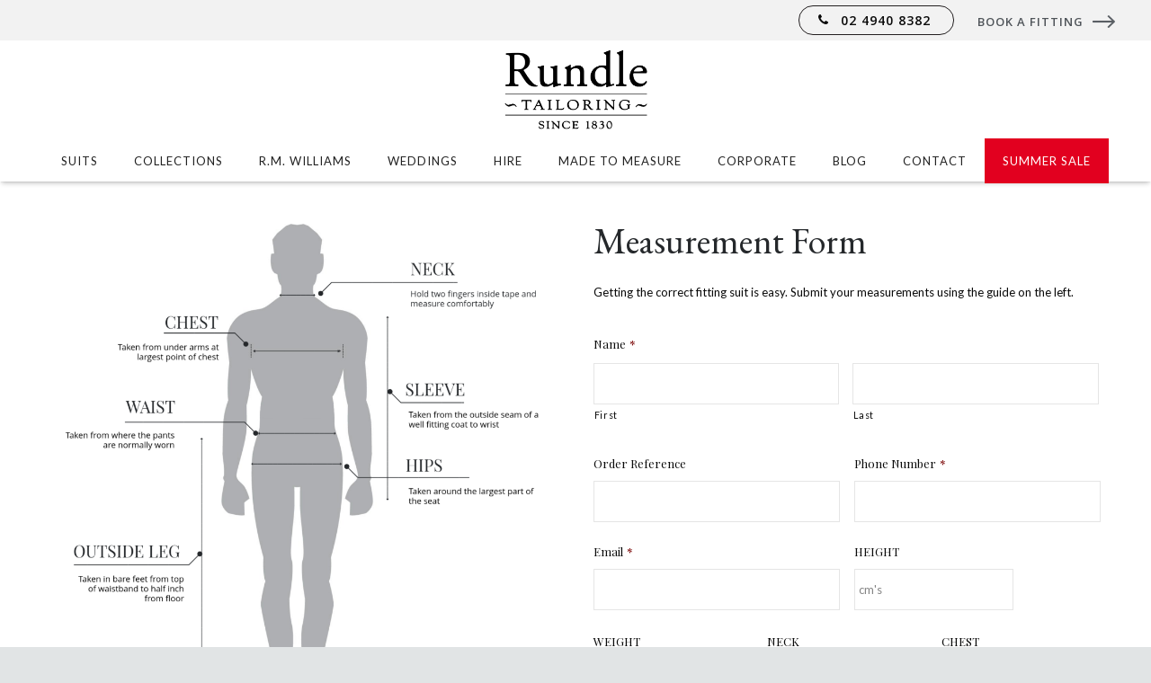

--- FILE ---
content_type: text/html; charset=UTF-8
request_url: https://rundletailoring.com.au/measurement-form/
body_size: 28091
content:
<!DOCTYPE HTML>
<html class="" lang="en-US">
<head>
	<link href="https://fonts.googleapis.com/css?family=Open+Sans:300,300i,400,400i,600,600i,700,700i,800,800i" rel="stylesheet">
	<meta charset="UTF-8">

	<meta name='robots' content='index, follow, max-image-preview:large, max-snippet:-1, max-video-preview:-1' />

	
	<title>Measurement Form | Rundle Tailoring |</title>
	<meta name="description" content="Getting the correct fitting suit is easy. Submit your measurements using the guide on the left. Give the team a call or enquire on our website for your suit fitting needs. Suits, shirts, jackets, and trousers fitting guide." />
	<link rel="canonical" href="https://rundletailoring.com.au/measurement-form/" />
	<meta property="og:locale" content="en_US" />
	<meta property="og:type" content="article" />
	<meta property="og:title" content="Measurement Form | Rundle Tailoring |" />
	<meta property="og:description" content="Getting the correct fitting suit is easy. Submit your measurements using the guide on the left. Give the team a call or enquire on our website for your suit fitting needs. Suits, shirts, jackets, and trousers fitting guide." />
	<meta property="og:url" content="https://rundletailoring.com.au/measurement-form/" />
	<meta property="og:site_name" content="Rundle Tailoring" />
	<meta property="article:modified_time" content="2018-03-09T04:47:02+00:00" />
	<meta name="twitter:card" content="summary_large_image" />
	<script type="application/ld+json" class="yoast-schema-graph">{"@context":"https://schema.org","@graph":[{"@type":"WebPage","@id":"https://rundletailoring.com.au/measurement-form/","url":"https://rundletailoring.com.au/measurement-form/","name":"Measurement Form | Rundle Tailoring |","isPartOf":{"@id":"https://rundletailoring.com.au/#website"},"datePublished":"2018-03-07T01:43:24+00:00","dateModified":"2018-03-09T04:47:02+00:00","description":"Getting the correct fitting suit is easy. Submit your measurements using the guide on the left. Give the team a call or enquire on our website for your suit fitting needs. Suits, shirts, jackets, and trousers fitting guide.","breadcrumb":{"@id":"https://rundletailoring.com.au/measurement-form/#breadcrumb"},"inLanguage":"en-US","potentialAction":[{"@type":"ReadAction","target":["https://rundletailoring.com.au/measurement-form/"]}]},{"@type":"BreadcrumbList","@id":"https://rundletailoring.com.au/measurement-form/#breadcrumb","itemListElement":[{"@type":"ListItem","position":1,"name":"Home","item":"https://rundletailoring.com.au/"},{"@type":"ListItem","position":2,"name":"Measurement Form"}]},{"@type":"WebSite","@id":"https://rundletailoring.com.au/#website","url":"https://rundletailoring.com.au/","name":"Rundle Tailoring","description":"","publisher":{"@id":"https://rundletailoring.com.au/#organization"},"potentialAction":[{"@type":"SearchAction","target":{"@type":"EntryPoint","urlTemplate":"https://rundletailoring.com.au/?s={search_term_string}"},"query-input":{"@type":"PropertyValueSpecification","valueRequired":true,"valueName":"search_term_string"}}],"inLanguage":"en-US"},{"@type":"Organization","@id":"https://rundletailoring.com.au/#organization","name":"Rundle Tailoring","url":"https://rundletailoring.com.au/","logo":{"@type":"ImageObject","inLanguage":"en-US","@id":"https://rundletailoring.com.au/#/schema/logo/image/","url":"https://rundletailoring.com.au/storage/2018/02/rundle-logo.png","contentUrl":"https://rundletailoring.com.au/storage/2018/02/rundle-logo.png","width":1000,"height":544,"caption":"Rundle Tailoring"},"image":{"@id":"https://rundletailoring.com.au/#/schema/logo/image/"}}]}</script>
	


<script type='application/javascript'  id='pys-version-script'>console.log('PixelYourSite Free version 11.1.5.1');</script>
<link rel='dns-prefetch' href='//www.googletagmanager.com' />
<link rel='dns-prefetch' href='//fonts.googleapis.com' />
<link rel="alternate" type="application/rss+xml" title="Rundle Tailoring &raquo; Feed" href="https://rundletailoring.com.au/feed/" />
<meta name="viewport" content="width=device-width, initial-scale=1">
<meta name="SKYPE_TOOLBAR" content="SKYPE_TOOLBAR_PARSER_COMPATIBLE">
<meta name="og:title" content="Measurement Form">
<meta name="og:type" content="website">
<meta name="og:url" content="https://rundletailoring.com.au/measurement-form/">
<meta name="og:image" content="https://rundletailoring.com.au/storage/2018/03/size-man-1024x1024.png">
<style id='wp-img-auto-sizes-contain-inline-css' type='text/css'>
img:is([sizes=auto i],[sizes^="auto," i]){contain-intrinsic-size:3000px 1500px}
/*# sourceURL=wp-img-auto-sizes-contain-inline-css */
</style>
<style id='wp-block-library-inline-css' type='text/css'>
:root{--wp-block-synced-color:#7a00df;--wp-block-synced-color--rgb:122,0,223;--wp-bound-block-color:var(--wp-block-synced-color);--wp-editor-canvas-background:#ddd;--wp-admin-theme-color:#007cba;--wp-admin-theme-color--rgb:0,124,186;--wp-admin-theme-color-darker-10:#006ba1;--wp-admin-theme-color-darker-10--rgb:0,107,160.5;--wp-admin-theme-color-darker-20:#005a87;--wp-admin-theme-color-darker-20--rgb:0,90,135;--wp-admin-border-width-focus:2px}@media (min-resolution:192dpi){:root{--wp-admin-border-width-focus:1.5px}}.wp-element-button{cursor:pointer}:root .has-very-light-gray-background-color{background-color:#eee}:root .has-very-dark-gray-background-color{background-color:#313131}:root .has-very-light-gray-color{color:#eee}:root .has-very-dark-gray-color{color:#313131}:root .has-vivid-green-cyan-to-vivid-cyan-blue-gradient-background{background:linear-gradient(135deg,#00d084,#0693e3)}:root .has-purple-crush-gradient-background{background:linear-gradient(135deg,#34e2e4,#4721fb 50%,#ab1dfe)}:root .has-hazy-dawn-gradient-background{background:linear-gradient(135deg,#faaca8,#dad0ec)}:root .has-subdued-olive-gradient-background{background:linear-gradient(135deg,#fafae1,#67a671)}:root .has-atomic-cream-gradient-background{background:linear-gradient(135deg,#fdd79a,#004a59)}:root .has-nightshade-gradient-background{background:linear-gradient(135deg,#330968,#31cdcf)}:root .has-midnight-gradient-background{background:linear-gradient(135deg,#020381,#2874fc)}:root{--wp--preset--font-size--normal:16px;--wp--preset--font-size--huge:42px}.has-regular-font-size{font-size:1em}.has-larger-font-size{font-size:2.625em}.has-normal-font-size{font-size:var(--wp--preset--font-size--normal)}.has-huge-font-size{font-size:var(--wp--preset--font-size--huge)}.has-text-align-center{text-align:center}.has-text-align-left{text-align:left}.has-text-align-right{text-align:right}.has-fit-text{white-space:nowrap!important}#end-resizable-editor-section{display:none}.aligncenter{clear:both}.items-justified-left{justify-content:flex-start}.items-justified-center{justify-content:center}.items-justified-right{justify-content:flex-end}.items-justified-space-between{justify-content:space-between}.screen-reader-text{border:0;clip-path:inset(50%);height:1px;margin:-1px;overflow:hidden;padding:0;position:absolute;width:1px;word-wrap:normal!important}.screen-reader-text:focus{background-color:#ddd;clip-path:none;color:#444;display:block;font-size:1em;height:auto;left:5px;line-height:normal;padding:15px 23px 14px;text-decoration:none;top:5px;width:auto;z-index:100000}html :where(.has-border-color){border-style:solid}html :where([style*=border-top-color]){border-top-style:solid}html :where([style*=border-right-color]){border-right-style:solid}html :where([style*=border-bottom-color]){border-bottom-style:solid}html :where([style*=border-left-color]){border-left-style:solid}html :where([style*=border-width]){border-style:solid}html :where([style*=border-top-width]){border-top-style:solid}html :where([style*=border-right-width]){border-right-style:solid}html :where([style*=border-bottom-width]){border-bottom-style:solid}html :where([style*=border-left-width]){border-left-style:solid}html :where(img[class*=wp-image-]){height:auto;max-width:100%}:where(figure){margin:0 0 1em}html :where(.is-position-sticky){--wp-admin--admin-bar--position-offset:var(--wp-admin--admin-bar--height,0px)}@media screen and (max-width:600px){html :where(.is-position-sticky){--wp-admin--admin-bar--position-offset:0px}}

/*# sourceURL=wp-block-library-inline-css */
</style><link rel='stylesheet' id='wc-blocks-style-css' href='https://rundletailoring.com.au/core/modules/woocommerce/assets/client/blocks/wc-blocks.css' type='text/css' media='all' />
<style id='global-styles-inline-css' type='text/css'>
:root{--wp--preset--aspect-ratio--square: 1;--wp--preset--aspect-ratio--4-3: 4/3;--wp--preset--aspect-ratio--3-4: 3/4;--wp--preset--aspect-ratio--3-2: 3/2;--wp--preset--aspect-ratio--2-3: 2/3;--wp--preset--aspect-ratio--16-9: 16/9;--wp--preset--aspect-ratio--9-16: 9/16;--wp--preset--color--black: #000000;--wp--preset--color--cyan-bluish-gray: #abb8c3;--wp--preset--color--white: #ffffff;--wp--preset--color--pale-pink: #f78da7;--wp--preset--color--vivid-red: #cf2e2e;--wp--preset--color--luminous-vivid-orange: #ff6900;--wp--preset--color--luminous-vivid-amber: #fcb900;--wp--preset--color--light-green-cyan: #7bdcb5;--wp--preset--color--vivid-green-cyan: #00d084;--wp--preset--color--pale-cyan-blue: #8ed1fc;--wp--preset--color--vivid-cyan-blue: #0693e3;--wp--preset--color--vivid-purple: #9b51e0;--wp--preset--gradient--vivid-cyan-blue-to-vivid-purple: linear-gradient(135deg,rgb(6,147,227) 0%,rgb(155,81,224) 100%);--wp--preset--gradient--light-green-cyan-to-vivid-green-cyan: linear-gradient(135deg,rgb(122,220,180) 0%,rgb(0,208,130) 100%);--wp--preset--gradient--luminous-vivid-amber-to-luminous-vivid-orange: linear-gradient(135deg,rgb(252,185,0) 0%,rgb(255,105,0) 100%);--wp--preset--gradient--luminous-vivid-orange-to-vivid-red: linear-gradient(135deg,rgb(255,105,0) 0%,rgb(207,46,46) 100%);--wp--preset--gradient--very-light-gray-to-cyan-bluish-gray: linear-gradient(135deg,rgb(238,238,238) 0%,rgb(169,184,195) 100%);--wp--preset--gradient--cool-to-warm-spectrum: linear-gradient(135deg,rgb(74,234,220) 0%,rgb(151,120,209) 20%,rgb(207,42,186) 40%,rgb(238,44,130) 60%,rgb(251,105,98) 80%,rgb(254,248,76) 100%);--wp--preset--gradient--blush-light-purple: linear-gradient(135deg,rgb(255,206,236) 0%,rgb(152,150,240) 100%);--wp--preset--gradient--blush-bordeaux: linear-gradient(135deg,rgb(254,205,165) 0%,rgb(254,45,45) 50%,rgb(107,0,62) 100%);--wp--preset--gradient--luminous-dusk: linear-gradient(135deg,rgb(255,203,112) 0%,rgb(199,81,192) 50%,rgb(65,88,208) 100%);--wp--preset--gradient--pale-ocean: linear-gradient(135deg,rgb(255,245,203) 0%,rgb(182,227,212) 50%,rgb(51,167,181) 100%);--wp--preset--gradient--electric-grass: linear-gradient(135deg,rgb(202,248,128) 0%,rgb(113,206,126) 100%);--wp--preset--gradient--midnight: linear-gradient(135deg,rgb(2,3,129) 0%,rgb(40,116,252) 100%);--wp--preset--font-size--small: 13px;--wp--preset--font-size--medium: 20px;--wp--preset--font-size--large: 36px;--wp--preset--font-size--x-large: 42px;--wp--preset--spacing--20: 0.44rem;--wp--preset--spacing--30: 0.67rem;--wp--preset--spacing--40: 1rem;--wp--preset--spacing--50: 1.5rem;--wp--preset--spacing--60: 2.25rem;--wp--preset--spacing--70: 3.38rem;--wp--preset--spacing--80: 5.06rem;--wp--preset--shadow--natural: 6px 6px 9px rgba(0, 0, 0, 0.2);--wp--preset--shadow--deep: 12px 12px 50px rgba(0, 0, 0, 0.4);--wp--preset--shadow--sharp: 6px 6px 0px rgba(0, 0, 0, 0.2);--wp--preset--shadow--outlined: 6px 6px 0px -3px rgb(255, 255, 255), 6px 6px rgb(0, 0, 0);--wp--preset--shadow--crisp: 6px 6px 0px rgb(0, 0, 0);}:where(.is-layout-flex){gap: 0.5em;}:where(.is-layout-grid){gap: 0.5em;}body .is-layout-flex{display: flex;}.is-layout-flex{flex-wrap: wrap;align-items: center;}.is-layout-flex > :is(*, div){margin: 0;}body .is-layout-grid{display: grid;}.is-layout-grid > :is(*, div){margin: 0;}:where(.wp-block-columns.is-layout-flex){gap: 2em;}:where(.wp-block-columns.is-layout-grid){gap: 2em;}:where(.wp-block-post-template.is-layout-flex){gap: 1.25em;}:where(.wp-block-post-template.is-layout-grid){gap: 1.25em;}.has-black-color{color: var(--wp--preset--color--black) !important;}.has-cyan-bluish-gray-color{color: var(--wp--preset--color--cyan-bluish-gray) !important;}.has-white-color{color: var(--wp--preset--color--white) !important;}.has-pale-pink-color{color: var(--wp--preset--color--pale-pink) !important;}.has-vivid-red-color{color: var(--wp--preset--color--vivid-red) !important;}.has-luminous-vivid-orange-color{color: var(--wp--preset--color--luminous-vivid-orange) !important;}.has-luminous-vivid-amber-color{color: var(--wp--preset--color--luminous-vivid-amber) !important;}.has-light-green-cyan-color{color: var(--wp--preset--color--light-green-cyan) !important;}.has-vivid-green-cyan-color{color: var(--wp--preset--color--vivid-green-cyan) !important;}.has-pale-cyan-blue-color{color: var(--wp--preset--color--pale-cyan-blue) !important;}.has-vivid-cyan-blue-color{color: var(--wp--preset--color--vivid-cyan-blue) !important;}.has-vivid-purple-color{color: var(--wp--preset--color--vivid-purple) !important;}.has-black-background-color{background-color: var(--wp--preset--color--black) !important;}.has-cyan-bluish-gray-background-color{background-color: var(--wp--preset--color--cyan-bluish-gray) !important;}.has-white-background-color{background-color: var(--wp--preset--color--white) !important;}.has-pale-pink-background-color{background-color: var(--wp--preset--color--pale-pink) !important;}.has-vivid-red-background-color{background-color: var(--wp--preset--color--vivid-red) !important;}.has-luminous-vivid-orange-background-color{background-color: var(--wp--preset--color--luminous-vivid-orange) !important;}.has-luminous-vivid-amber-background-color{background-color: var(--wp--preset--color--luminous-vivid-amber) !important;}.has-light-green-cyan-background-color{background-color: var(--wp--preset--color--light-green-cyan) !important;}.has-vivid-green-cyan-background-color{background-color: var(--wp--preset--color--vivid-green-cyan) !important;}.has-pale-cyan-blue-background-color{background-color: var(--wp--preset--color--pale-cyan-blue) !important;}.has-vivid-cyan-blue-background-color{background-color: var(--wp--preset--color--vivid-cyan-blue) !important;}.has-vivid-purple-background-color{background-color: var(--wp--preset--color--vivid-purple) !important;}.has-black-border-color{border-color: var(--wp--preset--color--black) !important;}.has-cyan-bluish-gray-border-color{border-color: var(--wp--preset--color--cyan-bluish-gray) !important;}.has-white-border-color{border-color: var(--wp--preset--color--white) !important;}.has-pale-pink-border-color{border-color: var(--wp--preset--color--pale-pink) !important;}.has-vivid-red-border-color{border-color: var(--wp--preset--color--vivid-red) !important;}.has-luminous-vivid-orange-border-color{border-color: var(--wp--preset--color--luminous-vivid-orange) !important;}.has-luminous-vivid-amber-border-color{border-color: var(--wp--preset--color--luminous-vivid-amber) !important;}.has-light-green-cyan-border-color{border-color: var(--wp--preset--color--light-green-cyan) !important;}.has-vivid-green-cyan-border-color{border-color: var(--wp--preset--color--vivid-green-cyan) !important;}.has-pale-cyan-blue-border-color{border-color: var(--wp--preset--color--pale-cyan-blue) !important;}.has-vivid-cyan-blue-border-color{border-color: var(--wp--preset--color--vivid-cyan-blue) !important;}.has-vivid-purple-border-color{border-color: var(--wp--preset--color--vivid-purple) !important;}.has-vivid-cyan-blue-to-vivid-purple-gradient-background{background: var(--wp--preset--gradient--vivid-cyan-blue-to-vivid-purple) !important;}.has-light-green-cyan-to-vivid-green-cyan-gradient-background{background: var(--wp--preset--gradient--light-green-cyan-to-vivid-green-cyan) !important;}.has-luminous-vivid-amber-to-luminous-vivid-orange-gradient-background{background: var(--wp--preset--gradient--luminous-vivid-amber-to-luminous-vivid-orange) !important;}.has-luminous-vivid-orange-to-vivid-red-gradient-background{background: var(--wp--preset--gradient--luminous-vivid-orange-to-vivid-red) !important;}.has-very-light-gray-to-cyan-bluish-gray-gradient-background{background: var(--wp--preset--gradient--very-light-gray-to-cyan-bluish-gray) !important;}.has-cool-to-warm-spectrum-gradient-background{background: var(--wp--preset--gradient--cool-to-warm-spectrum) !important;}.has-blush-light-purple-gradient-background{background: var(--wp--preset--gradient--blush-light-purple) !important;}.has-blush-bordeaux-gradient-background{background: var(--wp--preset--gradient--blush-bordeaux) !important;}.has-luminous-dusk-gradient-background{background: var(--wp--preset--gradient--luminous-dusk) !important;}.has-pale-ocean-gradient-background{background: var(--wp--preset--gradient--pale-ocean) !important;}.has-electric-grass-gradient-background{background: var(--wp--preset--gradient--electric-grass) !important;}.has-midnight-gradient-background{background: var(--wp--preset--gradient--midnight) !important;}.has-small-font-size{font-size: var(--wp--preset--font-size--small) !important;}.has-medium-font-size{font-size: var(--wp--preset--font-size--medium) !important;}.has-large-font-size{font-size: var(--wp--preset--font-size--large) !important;}.has-x-large-font-size{font-size: var(--wp--preset--font-size--x-large) !important;}
/*# sourceURL=global-styles-inline-css */
</style>

<style id='classic-theme-styles-inline-css' type='text/css'>
/*! This file is auto-generated */
.wp-block-button__link{color:#fff;background-color:#32373c;border-radius:9999px;box-shadow:none;text-decoration:none;padding:calc(.667em + 2px) calc(1.333em + 2px);font-size:1.125em}.wp-block-file__button{background:#32373c;color:#fff;text-decoration:none}
/*# sourceURL=/wp-includes/css/classic-themes.min.css */
</style>
<link rel='stylesheet' id='rs-plugin-settings-css' href='https://rundletailoring.com.au/core/modules/revslider%207/public/assets/css/settings.css' type='text/css' media='all' />
<style id='rs-plugin-settings-inline-css' type='text/css'>
#rs-demo-id {}
/*# sourceURL=rs-plugin-settings-inline-css */
</style>
<style id='woocommerce-inline-inline-css' type='text/css'>
.woocommerce form .form-row .required { visibility: visible; }
/*# sourceURL=woocommerce-inline-inline-css */
</style>
<link rel='stylesheet' id='us-fonts-css' href='https://fonts.googleapis.com/css?family=EB+Garamond%3A400%7CLato%3A400%2C700&#038;subset=latin' type='text/css' media='all' />
<link rel='stylesheet' id='gforms_reset_css-css' href='https://rundletailoring.com.au/core/modules/934d581a4a/css/formreset.min.css' type='text/css' media='all' />
<link rel='stylesheet' id='gforms_formsmain_css-css' href='https://rundletailoring.com.au/core/modules/934d581a4a/css/formsmain.min.css' type='text/css' media='all' />
<link rel='stylesheet' id='gforms_ready_class_css-css' href='https://rundletailoring.com.au/core/modules/934d581a4a/css/readyclass.min.css' type='text/css' media='all' />
<link rel='stylesheet' id='gforms_browsers_css-css' href='https://rundletailoring.com.au/core/modules/934d581a4a/css/browsers.min.css' type='text/css' media='all' />
<link rel='stylesheet' id='us-theme-css' href='//rundletailoring.com.au/storage/us-assets/rundletailoring.com.au.css' type='text/css' media='all' />
<link rel='stylesheet' id='theme-style-css' href='//rundletailoring.com.au/core/views/21173faa97/design.css' type='text/css' media='all' />
<link rel='stylesheet' id='bsf-Defaults-css' href='https://rundletailoring.com.au/storage/smile_fonts/Defaults/Defaults.css' type='text/css' media='all' />
<link rel='stylesheet' id='ultimate-style-min-css' href='https://rundletailoring.com.au/core/modules/Ultimate_VC_Addons/assets/min-css/ultimate.min.css' type='text/css' media='all' />
<link rel='stylesheet' id='woo_discount_pro_style-css' href='https://rundletailoring.com.au/core/modules/woo-discount-rules-pro/Assets/Css/awdr_style.css' type='text/css' media='all' />
<script type="text/javascript" id="woocommerce-google-analytics-integration-gtag-js-after">
/* <![CDATA[ */
/* Google Analytics for WooCommerce (gtag.js) */
					window.dataLayer = window.dataLayer || [];
					function gtag(){dataLayer.push(arguments);}
					// Set up default consent state.
					for ( const mode of [{"analytics_storage":"denied","ad_storage":"denied","ad_user_data":"denied","ad_personalization":"denied","region":["AT","BE","BG","HR","CY","CZ","DK","EE","FI","FR","DE","GR","HU","IS","IE","IT","LV","LI","LT","LU","MT","NL","NO","PL","PT","RO","SK","SI","ES","SE","GB","CH"]}] || [] ) {
						gtag( "consent", "default", { "wait_for_update": 500, ...mode } );
					}
					gtag("js", new Date());
					gtag("set", "developer_id.dOGY3NW", true);
					gtag("config", "G-5XLR1XR8Z0", {"track_404":true,"allow_google_signals":true,"logged_in":false,"linker":{"domains":[],"allow_incoming":false},"custom_map":{"dimension1":"logged_in"}});
//# sourceURL=woocommerce-google-analytics-integration-gtag-js-after
/* ]]> */
</script>
<script type="text/javascript" src="https://rundletailoring.com.au/lib/js/jquery/jquery.min.js" id="jquery-core-js"></script>
<script type="text/javascript" src="https://rundletailoring.com.au/lib/js/jquery/jquery-migrate.min.js" id="jquery-migrate-js"></script>
<script type="text/javascript" id="equal-height-columns-js-extra">
/* <![CDATA[ */
var equalHeightColumnElements = {"element-groups":{"1":{"selector":".postid-2034 .top-party-post-row-1 .vc_col-sm-4 p:nth-child(1)","breakpoint":768},"2":{"selector":".postid-2034 .top-party-post-row-2 .vc_col-sm-4 p:nth-child(1)","breakpoint":768},"3":{"selector":".blog-magazine-layout .left-col .vc_col-sm-12 ARTICLE:nth-child(2) img, .blog-magazine-layout .left-col .vc_col-sm-12 ARTICLE:nth-child(3) img","breakpoint":768}}};
//# sourceURL=equal-height-columns-js-extra
/* ]]> */
</script>
<script type="text/javascript" src="https://rundletailoring.com.au/core/modules/equal-height-columns/public/js/equal-height-columns-public.js" id="equal-height-columns-js"></script>
<script type="text/javascript" src="https://rundletailoring.com.au/core/modules/woocommerce/assets/js/jquery-blockui/jquery.blockUI.min.js" id="wc-jquery-blockui-js" defer="defer" data-wp-strategy="defer"></script>
<script type="text/javascript" id="wc-add-to-cart-js-extra">
/* <![CDATA[ */
var wc_add_to_cart_params = {"ajax_url":"/json.php","wc_ajax_url":"/?wc-ajax=%%endpoint%%","i18n_view_cart":"View cart","cart_url":"https://rundletailoring.com.au/cart/","is_cart":"","cart_redirect_after_add":"no"};
//# sourceURL=wc-add-to-cart-js-extra
/* ]]> */
</script>
<script type="text/javascript" src="https://rundletailoring.com.au/core/modules/woocommerce/assets/js/frontend/add-to-cart.min.js" id="wc-add-to-cart-js" defer="defer" data-wp-strategy="defer"></script>
<script type="text/javascript" src="https://rundletailoring.com.au/core/modules/woocommerce/assets/js/js-cookie/js.cookie.min.js" id="wc-js-cookie-js" defer="defer" data-wp-strategy="defer"></script>
<script type="text/javascript" id="woocommerce-js-extra">
/* <![CDATA[ */
var woocommerce_params = {"ajax_url":"/json.php","wc_ajax_url":"/?wc-ajax=%%endpoint%%","i18n_password_show":"Show password","i18n_password_hide":"Hide password"};
//# sourceURL=woocommerce-js-extra
/* ]]> */
</script>
<script type="text/javascript" src="https://rundletailoring.com.au/core/modules/woocommerce/assets/js/frontend/woocommerce.min.js" id="woocommerce-js" defer="defer" data-wp-strategy="defer"></script>
<script type="text/javascript" src="https://rundletailoring.com.au/core/modules/pixelyoursite/dist/scripts/jquery.bind-first-0.2.3.min.js" id="jquery-bind-first-js"></script>
<script type="text/javascript" src="https://rundletailoring.com.au/core/modules/pixelyoursite/dist/scripts/js.cookie-2.1.3.min.js" id="js-cookie-pys-js"></script>
<script type="text/javascript" src="https://rundletailoring.com.au/core/modules/pixelyoursite/dist/scripts/tld.min.js" id="js-tld-js"></script>
<script type="text/javascript" id="pys-js-extra">
/* <![CDATA[ */
var pysOptions = {"staticEvents":{"facebook":{"init_event":[{"delay":0,"type":"static","ajaxFire":false,"name":"PageView","pixelIds":["2379084068774995"],"eventID":"9b0560f1-5dba-49a4-9c8d-49a5ec9bef4e","params":{"page_title":"Measurement Form","post_type":"page","post_id":538,"plugin":"PixelYourSite","user_role":"guest","event_url":"rundletailoring.com.au/measurement-form/"},"e_id":"init_event","ids":[],"hasTimeWindow":false,"timeWindow":0,"woo_order":"","edd_order":""}]}},"dynamicEvents":[],"triggerEvents":[],"triggerEventTypes":[],"facebook":{"pixelIds":["2379084068774995"],"advancedMatching":[],"advancedMatchingEnabled":false,"removeMetadata":false,"wooVariableAsSimple":true,"serverApiEnabled":false,"wooCRSendFromServer":false,"send_external_id":null,"enabled_medical":false,"do_not_track_medical_param":["event_url","post_title","page_title","landing_page","content_name","categories","category_name","tags"],"meta_ldu":false},"debug":"","siteUrl":"https://rundletailoring.com.au","ajaxUrl":"https://rundletailoring.com.au/json.php","ajax_event":"889ed10a98","enable_remove_download_url_param":"1","cookie_duration":"7","last_visit_duration":"60","enable_success_send_form":"","ajaxForServerEvent":"1","ajaxForServerStaticEvent":"1","useSendBeacon":"1","send_external_id":"1","external_id_expire":"180","track_cookie_for_subdomains":"1","google_consent_mode":"1","gdpr":{"ajax_enabled":false,"all_disabled_by_api":false,"facebook_disabled_by_api":false,"analytics_disabled_by_api":false,"google_ads_disabled_by_api":false,"pinterest_disabled_by_api":false,"bing_disabled_by_api":false,"reddit_disabled_by_api":false,"externalID_disabled_by_api":false,"facebook_prior_consent_enabled":true,"analytics_prior_consent_enabled":true,"google_ads_prior_consent_enabled":null,"pinterest_prior_consent_enabled":true,"bing_prior_consent_enabled":true,"cookiebot_integration_enabled":false,"cookiebot_facebook_consent_category":"marketing","cookiebot_analytics_consent_category":"statistics","cookiebot_tiktok_consent_category":"marketing","cookiebot_google_ads_consent_category":"marketing","cookiebot_pinterest_consent_category":"marketing","cookiebot_bing_consent_category":"marketing","consent_magic_integration_enabled":false,"real_cookie_banner_integration_enabled":false,"cookie_notice_integration_enabled":false,"cookie_law_info_integration_enabled":false,"analytics_storage":{"enabled":true,"value":"granted","filter":false},"ad_storage":{"enabled":true,"value":"granted","filter":false},"ad_user_data":{"enabled":true,"value":"granted","filter":false},"ad_personalization":{"enabled":true,"value":"granted","filter":false}},"cookie":{"disabled_all_cookie":false,"disabled_start_session_cookie":false,"disabled_advanced_form_data_cookie":false,"disabled_landing_page_cookie":false,"disabled_first_visit_cookie":false,"disabled_trafficsource_cookie":false,"disabled_utmTerms_cookie":false,"disabled_utmId_cookie":false},"tracking_analytics":{"TrafficSource":"direct","TrafficLanding":"undefined","TrafficUtms":[],"TrafficUtmsId":[]},"GATags":{"ga_datalayer_type":"default","ga_datalayer_name":"dataLayerPYS"},"woo":{"enabled":true,"enabled_save_data_to_orders":true,"addToCartOnButtonEnabled":true,"addToCartOnButtonValueEnabled":false,"addToCartOnButtonValueOption":"price","singleProductId":null,"removeFromCartSelector":"form.woocommerce-cart-form .remove","addToCartCatchMethod":"add_cart_hook","is_order_received_page":false,"containOrderId":false},"edd":{"enabled":false},"cache_bypass":"1769015355"};
//# sourceURL=pys-js-extra
/* ]]> */
</script>
<script type="text/javascript" src="https://rundletailoring.com.au/core/modules/pixelyoursite/dist/scripts/public.js" id="pys-js"></script>
<script type="text/javascript" src="https://rundletailoring.com.au/core/modules/934d581a4a/js/jquery.json.min.js" id="gform_json-js"></script>
<script type="text/javascript" src="https://rundletailoring.com.au/core/modules/934d581a4a/js/gravityforms.min.js" id="gform_gravityforms-js"></script>
<script type="text/javascript" src="https://rundletailoring.com.au/core/modules/934d581a4a/js/conditional_logic.min.js" id="gform_conditional_logic-js"></script>
<script type="text/javascript" src="https://rundletailoring.com.au/core/modules/934d581a4a/js/placeholders.jquery.min.js" id="gform_placeholder-js"></script>
<script type="text/javascript" src="https://rundletailoring.com.au/lib/js/jquery/ui/core.min.js" id="jquery-ui-core-js"></script>
<script type="text/javascript" src="https://rundletailoring.com.au/core/modules/Ultimate_VC_Addons/assets/min-js/ultimate.min.js" id="ultimate-script-js"></script>
<link rel='shortlink' href='https://rundletailoring.com.au/?p=538' />
<style>div.woocommerce-variation-add-to-cart-disabled { display: none ! important; }</style>

<script>
    (function(h,o,t,j,a,r){
        h.hj=h.hj||function(){(h.hj.q=h.hj.q||[]).push(arguments)};
        h._hjSettings={hjid:1480543,hjsv:6};
        a=o.getElementsByTagName('head')[0];
        r=o.createElement('script');r.async=1;
        r.src=t+h._hjSettings.hjid+j+h._hjSettings.hjsv;
        a.appendChild(r);
    })(window,document,'https://static.hotjar.com/c/hotjar-','.js?sv=');
</script>

<script type="text/javascript">
	if ( ! /Android|webOS|iPhone|iPad|iPod|BlackBerry|IEMobile|Opera Mini/i.test(navigator.userAgent)) {
		var root = document.getElementsByTagName( 'html' )[0]
		root.className += " no-touch";
	}
</script>
	<noscript><style>.woocommerce-product-gallery{ opacity: 1 !important; }</style></noscript>
	
<!--[if lte IE 9]><link rel="stylesheet" type="text/css" href="https://rundletailoring.com.au/core/modules/js_composer%2014/assets/css/vc_lte_ie9.min.css" media="screen"><![endif]-->
<link rel="icon" href="https://rundletailoring.com.au/storage/2018/06/fav-100x100.png" sizes="32x32" />
<link rel="icon" href="https://rundletailoring.com.au/storage/2018/06/fav-300x300.png" sizes="192x192" />
<link rel="apple-touch-icon" href="https://rundletailoring.com.au/storage/2018/06/fav-300x300.png" />
<meta name="msapplication-TileImage" content="https://rundletailoring.com.au/storage/2018/06/fav-300x300.png" />
<script type="text/javascript">function setREVStartSize(e){
				try{ var i=jQuery(window).width(),t=9999,r=0,n=0,l=0,f=0,s=0,h=0;					
					if(e.responsiveLevels&&(jQuery.each(e.responsiveLevels,function(e,f){f>i&&(t=r=f,l=e),i>f&&f>r&&(r=f,n=e)}),t>r&&(l=n)),f=e.gridheight[l]||e.gridheight[0]||e.gridheight,s=e.gridwidth[l]||e.gridwidth[0]||e.gridwidth,h=i/s,h=h>1?1:h,f=Math.round(h*f),"fullscreen"==e.sliderLayout){var u=(e.c.width(),jQuery(window).height());if(void 0!=e.fullScreenOffsetContainer){var c=e.fullScreenOffsetContainer.split(",");if (c) jQuery.each(c,function(e,i){u=jQuery(i).length>0?u-jQuery(i).outerHeight(!0):u}),e.fullScreenOffset.split("%").length>1&&void 0!=e.fullScreenOffset&&e.fullScreenOffset.length>0?u-=jQuery(window).height()*parseInt(e.fullScreenOffset,0)/100:void 0!=e.fullScreenOffset&&e.fullScreenOffset.length>0&&(u-=parseInt(e.fullScreenOffset,0))}f=u}else void 0!=e.minHeight&&f<e.minHeight&&(f=e.minHeight);e.c.closest(".rev_slider_wrapper").css({height:f})					
				}catch(d){console.log("Failure at Presize of Slider:"+d)}
			};</script>
		<style type="text/css" id="wp-custom-css">
			/* STICKY HEADER / STICKY MOBILE PHONE NUMBER */
@media only screen and (min-width: 768px) {
	#sticky-phone-mobile {
		display: none;
	}
	.l-canvas {
		margin-top: 45px;
	}
	.admin-bar #sticky-bar-desktop {
		top: 32px;
	}
	#sticky-bar-desktop {
		text-align: right;
		background: #f2f2f2;
		position: fixed;
		top: 0;
		width: 100%;
		height: 45px;
		display: flex;
		align-items: center;
		justify-content: center;
		z-index: 99999999999999;
	}
	#sticky-bar-desktop .w-btn {
		line-height: 1.8;
		border-radius: 100px;
		padding: 3px 25px;
	}
	#sticky-bar-desktop .sticky-bar-text-booking {
		background: url('https://rundletailoring.com.au/storage/2020/09/sticky-header-arrow.png') center right no-repeat;
		background-size: 25px;
		display: inline-block;
		margin-left: 10px;
		margin-top: 12px;
	}
	#sticky-bar-desktop .sticky-bar-text-booking A {
		padding-right: 35px;
		letter-spacing: 1px;
		font-family: 'Open Sans', sans-serif !important;
		font-weight: 600;
		text-transform: uppercase;
	}
}

@media only screen and (max-width: 767px) {
	#sticky-bar-desktop {
		display: none !important;
	}
	.color_footer-bottom {
		margin-bottom: 50px !important;
	}
	#sticky-phone-mobile {
		position: fixed !important;
		bottom: 0.8rem !important;
		width: 180px !important;
		padding: 0 !important;
		left: calc(50% - 90px) !important;
		z-index: 99999999999999;
	}
	#sticky-phone-mobile .w-btn {
		background: #FFF !important;
		border-radius: 100px !important;
		box-shadow: 0 0 8px rgba(0,0,0,0.3) !important;
		padding: 0 !important;
		line-height: 2.5;
	}
	#sticky-phone-mobile .w-btn:HOVER {
		background: #231f20 !important;
	}
}

/* Hide product overlay colour */
.woocommerce .products .product-category a::after {
	background: none !important; /* Overrides selector */
}

.woocommerce .products .product-category h2 {
	text-shadow: 0 0 5px #000;
}		</style>
		<noscript><style type="text/css"> .wpb_animate_when_almost_visible { opacity: 1; }</style></noscript>
				<style id='us-header-css' type="text/css">@media (min-width:901px){.hidden_for_default{display:none !important}.l-subheader.at_top{display:none}.header_hor .l-subheader.at_top{line-height:40px;height:40px}.header_hor .l-header.sticky .l-subheader.at_top{line-height:0px;height:0px;overflow:hidden}.header_hor .l-subheader.at_middle{line-height:110px;height:110px}.header_hor .l-header.sticky .l-subheader.at_middle{line-height:50px;height:50px}.header_hor .l-subheader.at_bottom{line-height:47px;height:47px}.header_hor .l-header.sticky .l-subheader.at_bottom{line-height:50px;height:50px}.header_hor .l-header.pos_fixed + .l-titlebar,.header_hor .sidebar_left .l-header.pos_fixed + .l-main,.header_hor .sidebar_right .l-header.pos_fixed + .l-main,.header_hor .sidebar_none .l-header.pos_fixed + .l-main .l-section:first-child,.header_hor .sidebar_none .l-header.pos_fixed + .l-main .l-section-gap:nth-child(2),.header_hor.header_inpos_below .l-header.pos_fixed~.l-main .l-section:nth-child(2),.header_hor .l-header.pos_static.bg_transparent + .l-titlebar,.header_hor .sidebar_left .l-header.pos_static.bg_transparent + .l-main,.header_hor .sidebar_right .l-header.pos_static.bg_transparent + .l-main,.header_hor .sidebar_none .l-header.pos_static.bg_transparent + .l-main .l-section:first-child{padding-top:157px}.header_hor .l-header.pos_static.bg_solid + .l-main .l-section.preview_trendy .w-blog-post-preview{top:-157px}.header_hor.header_inpos_bottom .l-header.pos_fixed~.l-main .l-section:first-child{padding-bottom:157px}.header_hor .l-header.bg_transparent~.l-main .l-section.valign_center:first-child>.l-section-h{top:-78.5px}.header_hor.header_inpos_bottom .l-header.pos_fixed.bg_transparent~.l-main .l-section.valign_center:first-child>.l-section-h{top:78.5px}.header_hor .l-header.pos_fixed~.l-main .l-section.height_full:not(:first-child){min-height:calc(100vh - 100px)}.admin-bar.header_hor .l-header.pos_fixed~.l-main .l-section.height_full:not(:first-child){min-height:calc(100vh - 132px)}.header_hor .l-header.pos_fixed~.l-main .l-section.sticky{top:100px}.admin-bar.header_hor .l-header.pos_fixed~.l-main .l-section.sticky{top:132px}.header_hor .sidebar_none .l-header.pos_fixed.sticky + .l-main .l-section.type_sticky:first-child{padding-top:100px}.header_hor.header_inpos_below .l-header.pos_fixed:not(.sticky){position:absolute;top:100%}.header_hor.header_inpos_bottom .l-header.pos_fixed:not(.sticky){position:absolute;bottom:0}.header_inpos_below .l-header.pos_fixed~.l-main .l-section:first-child,.header_inpos_bottom .l-header.pos_fixed~.l-main .l-section:first-child{padding-top:0 !important}.header_hor.header_inpos_below .l-header.pos_fixed~.l-main .l-section.height_full:nth-child(2){min-height:100vh}.admin-bar.header_hor.header_inpos_below .l-header.pos_fixed~.l-main .l-section.height_full:nth-child(2){min-height:calc(100vh - 32px)}.header_inpos_bottom .l-header.pos_fixed:not(.sticky) .w-cart-dropdown,.header_inpos_bottom .l-header.pos_fixed:not(.sticky) .w-nav.type_desktop .w-nav-list.level_2{bottom:100%;transform-origin:0 100%}.header_inpos_bottom .l-header.pos_fixed:not(.sticky) .w-nav.type_mobile .w-nav-list.level_1{top:auto;bottom:100%;box-shadow:0 -3px 3px rgba(0,0,0,0.1)}.header_inpos_bottom .l-header.pos_fixed:not(.sticky) .w-nav.type_desktop .w-nav-list.level_3,.header_inpos_bottom .l-header.pos_fixed:not(.sticky) .w-nav.type_desktop .w-nav-list.level_4{top:auto;bottom:0;transform-origin:0 100%}}@media (min-width:601px) and (max-width:900px){.hidden_for_tablets{display:none !important}.l-subheader.at_top{display:none}.header_hor .l-subheader.at_top{line-height:40px;height:40px}.header_hor .l-header.sticky .l-subheader.at_top{line-height:40px;height:40px}.header_hor .l-subheader.at_middle{line-height:50px;height:50px}.header_hor .l-header.sticky .l-subheader.at_middle{line-height:0px;height:0px;overflow:hidden}.header_hor .l-subheader.at_bottom{line-height:50px;height:50px}.header_hor .l-header.sticky .l-subheader.at_bottom{line-height:50px;height:50px}.header_hor .l-header.pos_fixed + .l-titlebar,.header_hor .sidebar_left .l-header.pos_fixed + .l-main,.header_hor .sidebar_right .l-header.pos_fixed + .l-main,.header_hor .sidebar_none .l-header.pos_fixed + .l-main .l-section:first-child,.header_hor .sidebar_none .l-header.pos_fixed + .l-main .l-section-gap:nth-child(2),.header_hor .l-header.pos_static.bg_transparent + .l-titlebar,.header_hor .sidebar_left .l-header.pos_static.bg_transparent + .l-main,.header_hor .sidebar_right .l-header.pos_static.bg_transparent + .l-main,.header_hor .sidebar_none .l-header.pos_static.bg_transparent + .l-main .l-section:first-child{padding-top:100px}.header_hor .l-header.pos_static.bg_solid + .l-main .l-section.preview_trendy .w-blog-post-preview{top:-100px}.header_hor .l-header.pos_fixed~.l-main .l-section.sticky{top:50px}.header_hor .sidebar_none .l-header.pos_fixed.sticky + .l-main .l-section.type_sticky:first-child{padding-top:50px}}@media (max-width:600px){.hidden_for_mobiles{display:none !important}.l-subheader.at_top{display:none}.header_hor .l-subheader.at_top{line-height:40px;height:40px}.header_hor .l-header.sticky .l-subheader.at_top{line-height:40px;height:40px}.header_hor .l-subheader.at_middle{line-height:50px;height:50px}.header_hor .l-header.sticky .l-subheader.at_middle{line-height:0px;height:0px;overflow:hidden}.header_hor .l-subheader.at_bottom{line-height:50px;height:50px}.header_hor .l-header.sticky .l-subheader.at_bottom{line-height:50px;height:50px}.header_hor .l-header.pos_fixed + .l-titlebar,.header_hor .sidebar_left .l-header.pos_fixed + .l-main,.header_hor .sidebar_right .l-header.pos_fixed + .l-main,.header_hor .sidebar_none .l-header.pos_fixed + .l-main .l-section:first-child,.header_hor .sidebar_none .l-header.pos_fixed + .l-main .l-section-gap:nth-child(2),.header_hor .l-header.pos_static.bg_transparent + .l-titlebar,.header_hor .sidebar_left .l-header.pos_static.bg_transparent + .l-main,.header_hor .sidebar_right .l-header.pos_static.bg_transparent + .l-main,.header_hor .sidebar_none .l-header.pos_static.bg_transparent + .l-main .l-section:first-child{padding-top:100px}.header_hor .l-header.pos_static.bg_solid + .l-main .l-section.preview_trendy .w-blog-post-preview{top:-100px}.header_hor .l-header.pos_fixed~.l-main .l-section.sticky{top:50px}.header_hor .sidebar_none .l-header.pos_fixed.sticky + .l-main .l-section.type_sticky:first-child{padding-top:50px}}@media (min-width:901px){.ush_image_1{height:110px}.l-header.sticky .ush_image_1{height:49px}}@media (min-width:601px) and (max-width:900px){.ush_image_1{height:90px}.l-header.sticky .ush_image_1{height:90px}}@media (max-width:600px){.ush_image_1{height:90px}.l-header.sticky .ush_image_1{height:90px}}.ush_text_1 .w-text-value{color:}@media (min-width:901px){.ush_text_1{font-size:26px}}@media (min-width:601px) and (max-width:900px){.ush_text_1{font-size:24px}}@media (max-width:600px){.ush_text_1{font-size:20px}}.ush_text_1{white-space:nowrap}.ush_text_2 .w-text-value{color:}@media (min-width:901px){.ush_text_2{font-size:13px}}@media (min-width:601px) and (max-width:900px){.ush_text_2{font-size:13px}}@media (max-width:600px){.ush_text_2{font-size:13px}}.ush_text_2{white-space:nowrap}.ush_text_3 .w-text-value{color:}@media (min-width:901px){.ush_text_3{font-size:13px}}@media (min-width:601px) and (max-width:900px){.ush_text_3{font-size:13px}}@media (max-width:600px){.ush_text_3{font-size:13px}}.ush_text_3{white-space:nowrap}.ush_text_4 .w-text-value{color:}@media (min-width:901px){.ush_text_4{font-size:13px}}@media (min-width:601px) and (max-width:900px){.ush_text_4{font-size:13px}}@media (max-width:600px){.ush_text_4{font-size:13px}}.ush_text_4{white-space:nowrap}.header_hor .ush_menu_1.type_desktop .w-nav-list.level_1>.menu-item>a{padding:0 20px}.header_ver .ush_menu_1.type_desktop{line-height:40px}.ush_menu_1.type_desktop .btn.menu-item.level_1>.w-nav-anchor{margin:10px}.ush_menu_1.type_desktop .w-nav-list>.menu-item.level_1{font-size:13px}.ush_menu_1.type_desktop .w-nav-list>.menu-item:not(.level_1){font-size:15px}.ush_menu_1.type_mobile .w-nav-anchor.level_1{font-size:15px}.ush_menu_1.type_mobile .w-nav-anchor:not(.level_1){font-size:14px}@media screen and (max-width:1199px){.header_hor .ush_menu_1 .w-nav-list{display:none}.header_hor .ush_menu_1 .w-nav-control{display:block}}@media (min-width:901px){.ush_search_1.layout_simple{max-width:240px}.ush_search_1.layout_modern.active{width:240px}}@media (min-width:601px) and (max-width:900px){.ush_search_1.layout_simple{max-width:200px}.ush_search_1.layout_modern.active{width:200px}}@media (min-width:901px){.ush_socials_1{font-size:18px}}@media (min-width:601px) and (max-width:900px){.ush_socials_1{font-size:18px}}@media (max-width:600px){.ush_socials_1{font-size:18px}}.ush_socials_1 .custom .w-socials-item-link-hover{background-color:#1abc9c}.ush_socials_1.color_brand .custom .w-socials-item-link{color:#1abc9c}@media (min-width:901px){.ush_dropdown_1 .w-dropdown-h{font-size:13px}}@media (min-width:601px) and (max-width:900px){.ush_dropdown_1 .w-dropdown-h{font-size:13px}}@media (max-width:600px){.ush_dropdown_1 .w-dropdown-h{font-size:13px}}@media (min-width:901px){.ush_cart_1 .w-cart-link{font-size:20px}}@media (min-width:601px) and (max-width:900px){.ush_cart_1 .w-cart-link{font-size:20px}}@media (max-width:600px){.ush_cart_1 .w-cart-link{font-size:20px}}</style>
		
<link rel='stylesheet' id='wc-stripe-blocks-checkout-style-css' href='https://rundletailoring.com.au/core/modules/woocommerce-gateway-stripe/build/upe-blocks.css' type='text/css' media='all' />
<link rel='stylesheet' id='chimpmate-googleFonts-css' href='//fonts.googleapis.com/css?family=Playfair+Display' type='text/css' media='all' />
</head>
<body class="wp-singular page-template-default page page-id-538 wp-theme-Zephyr wp-child-theme-Zephyr-child l-body Zephyr_4.9 header_hor header_inpos_top btn_hov_ state_default theme-Zephyr woocommerce-no-js us-woo-shop_modern us-woo-cart_compact columns-4 wpb-js-composer js-comp-ver-5.4.5 vc_responsive" itemscope itemtype="https://schema.org/WebPage">

<div class="l-canvas sidebar_none type_wide">

	
		
		<header class="l-header pos_fixed bg_solid shadow_thin" itemscope itemtype="https://schema.org/WPHeader"><div class="l-subheader at_middle"><div class="l-subheader-h"><div class="l-subheader-cell at_left"></div><div class="l-subheader-cell at_center"><div class="w-img ush_image_1"><a class="w-img-h" href="https://rundletailoring.com.au/"><img class="for_default" src="https://rundletailoring.com.au/storage/2018/02/rundle-logo-2.png" width="600" height="397" alt="" /></a></div></div><div class="l-subheader-cell at_right"></div></div></div><div class="l-subheader at_bottom"><div class="l-subheader-h"><div class="l-subheader-cell at_left"></div><div class="l-subheader-cell at_center"><nav class="w-nav type_desktop dropdown_height ush_menu_1" itemscope itemtype="https://schema.org/SiteNavigationElement"><a class="w-nav-control" href="javascript:void(0);" aria-label="Menu"><div class="w-nav-icon"><i></i></div><span>Menu</span></a><ul class="w-nav-list level_1 hide_for_mobiles"><li id="menu-item-14934" class="menu-item menu-item-type-custom menu-item-object-custom menu-item-has-children w-nav-item level_1 menu-item-14934"><a class="w-nav-anchor level_1"  href="#"><span class="w-nav-title">Suits</span><span class="w-nav-arrow"></span></a>
<ul class="w-nav-list level_2">
<li id="menu-item-70" class="menu-item menu-item-type-post_type menu-item-object-page w-nav-item level_2 menu-item-70"><a class="w-nav-anchor level_2"  href="https://rundletailoring.com.au/suits/"><span class="w-nav-title">Our Brands</span><span class="w-nav-arrow"></span></a></li>
<li id="menu-item-14933" class="menu-item menu-item-type-post_type menu-item-object-page w-nav-item level_2 menu-item-14933"><a class="w-nav-anchor level_2"  href="https://rundletailoring.com.au/school-formal-suits-2/"><span class="w-nav-title">School Formal Suits</span><span class="w-nav-arrow"></span></a></li>
</ul>
</li>
<li id="menu-item-62" class="menu-item menu-item-type-post_type menu-item-object-page menu-item-has-children w-nav-item level_1 menu-item-62"><a class="w-nav-anchor level_1"  href="https://rundletailoring.com.au/menswear-collections/"><span class="w-nav-title">Collections</span><span class="w-nav-arrow"></span></a>
<ul class="w-nav-list level_2">
<li id="menu-item-1039" class="RO-show menu-item menu-item-type-post_type menu-item-object-page w-nav-item level_2 menu-item-1039"><a class="w-nav-anchor level_2"  href="https://rundletailoring.com.au/menswear-collections/"><span class="w-nav-title">All Collections</span><span class="w-nav-arrow"></span></a></li>
<li id="menu-item-173" class="menu-item menu-item-type-custom menu-item-object-custom w-nav-item level_2 menu-item-173"><a class="w-nav-anchor level_2"  href="/collections/#blazers-jackets"><span class="w-nav-title">Blazers &#038; Jackets</span><span class="w-nav-arrow"></span></a></li>
<li id="menu-item-169" class="menu-item menu-item-type-custom menu-item-object-custom w-nav-item level_2 menu-item-169"><a class="w-nav-anchor level_2"  href="/collections/#trousers-chinos"><span class="w-nav-title">Trousers, Chinos &#038; Jeans</span><span class="w-nav-arrow"></span></a></li>
<li id="menu-item-167" class="menu-item menu-item-type-custom menu-item-object-custom w-nav-item level_2 menu-item-167"><a class="w-nav-anchor level_2"  href="/collections/#business-shirts"><span class="w-nav-title">Business Shirts</span><span class="w-nav-arrow"></span></a></li>
<li id="menu-item-168" class="menu-item menu-item-type-custom menu-item-object-custom w-nav-item level_2 menu-item-168"><a class="w-nav-anchor level_2"  href="/collections/#casual-shirts"><span class="w-nav-title">Casual Shirts</span><span class="w-nav-arrow"></span></a></li>
<li id="menu-item-171" class="menu-item menu-item-type-custom menu-item-object-custom w-nav-item level_2 menu-item-171"><a class="w-nav-anchor level_2"  href="/collections/#ties"><span class="w-nav-title">Ties</span><span class="w-nav-arrow"></span></a></li>
<li id="menu-item-172" class="menu-item menu-item-type-custom menu-item-object-custom w-nav-item level_2 menu-item-172"><a class="w-nav-anchor level_2"  href="/collections/#shoes"><span class="w-nav-title">Shoes</span><span class="w-nav-arrow"></span></a></li>
<li id="menu-item-170" class="menu-item menu-item-type-custom menu-item-object-custom w-nav-item level_2 menu-item-170"><a class="w-nav-anchor level_2"  href="/collections/#accessories"><span class="w-nav-title">Accessories</span><span class="w-nav-arrow"></span></a></li>
</ul>
</li>
<li id="menu-item-6780" class="menu-item menu-item-type-post_type menu-item-object-page w-nav-item level_1 menu-item-6780"><a class="w-nav-anchor level_1"  href="https://rundletailoring.com.au/rm-williams/"><span class="w-nav-title">R.M. Williams</span><span class="w-nav-arrow"></span></a></li>
<li id="menu-item-74" class="menu-item menu-item-type-post_type menu-item-object-page w-nav-item level_1 menu-item-74"><a class="w-nav-anchor level_1"  href="https://rundletailoring.com.au/weddings/"><span class="w-nav-title">Weddings</span><span class="w-nav-arrow"></span></a></li>
<li id="menu-item-66" class="menu-item menu-item-type-post_type menu-item-object-page w-nav-item level_1 menu-item-66"><a class="w-nav-anchor level_1"  href="https://rundletailoring.com.au/hire/"><span class="w-nav-title">Hire</span><span class="w-nav-arrow"></span></a></li>
<li id="menu-item-68" class="menu-item menu-item-type-post_type menu-item-object-page menu-item-has-children w-nav-item level_1 menu-item-68"><a class="w-nav-anchor level_1"  href="https://rundletailoring.com.au/made-to-measure/"><span class="w-nav-title">Made to Measure</span><span class="w-nav-arrow"></span></a>
<ul class="w-nav-list level_2">
<li id="menu-item-16141" class="menu-item menu-item-type-post_type menu-item-object-page w-nav-item level_2 menu-item-16141"><a class="w-nav-anchor level_2"  href="https://rundletailoring.com.au/made-to-measure/"><span class="w-nav-title">Services</span><span class="w-nav-arrow"></span></a></li>
<li id="menu-item-16143" class="menu-item menu-item-type-custom menu-item-object-custom w-nav-item level_2 menu-item-16143"><a class="w-nav-anchor level_2"  href="https://rundletailoring.com.au/made-to-measure/#mens"><span class="w-nav-title">Men&#8217;s Gallery</span><span class="w-nav-arrow"></span></a></li>
<li id="menu-item-16144" class="menu-item menu-item-type-custom menu-item-object-custom w-nav-item level_2 menu-item-16144"><a class="w-nav-anchor level_2"  href="https://rundletailoring.com.au/made-to-measure/#womens"><span class="w-nav-title">Women&#8217;s Gallery</span><span class="w-nav-arrow"></span></a></li>
</ul>
</li>
<li id="menu-item-17127" class="menu-item menu-item-type-post_type menu-item-object-page menu-item-has-children w-nav-item level_1 menu-item-17127"><a class="w-nav-anchor level_1"  href="https://rundletailoring.com.au/corporate/"><span class="w-nav-title">Corporate</span><span class="w-nav-arrow"></span></a>
<ul class="w-nav-list level_2">
<li id="menu-item-17825" class="menu-item menu-item-type-custom menu-item-object-custom w-nav-item level_2 menu-item-17825"><a class="w-nav-anchor level_2"  href="#uniforms"><span class="w-nav-title">Uniforms</span><span class="w-nav-arrow"></span></a></li>
<li id="menu-item-17826" class="menu-item menu-item-type-custom menu-item-object-custom w-nav-item level_2 menu-item-17826"><a class="w-nav-anchor level_2"  href="#gifting"><span class="w-nav-title">Gifting</span><span class="w-nav-arrow"></span></a></li>
</ul>
</li>
<li id="menu-item-14067" class="menu-item menu-item-type-post_type menu-item-object-page w-nav-item level_1 menu-item-14067"><a class="w-nav-anchor level_1"  href="https://rundletailoring.com.au/blog/"><span class="w-nav-title">Blog</span><span class="w-nav-arrow"></span></a></li>
<li id="menu-item-63" class="menu-item menu-item-type-post_type menu-item-object-page w-nav-item level_1 menu-item-63"><a class="w-nav-anchor level_1"  href="https://rundletailoring.com.au/contact/"><span class="w-nav-title">Contact</span><span class="w-nav-arrow"></span></a></li>
<li id="menu-item-18035" class="rundy-sale menu-item menu-item-type-post_type menu-item-object-page w-nav-item level_1 menu-item-18035"><a class="w-nav-anchor level_1"  href="https://rundletailoring.com.au/sale/"><span class="w-nav-title">SUMMER SALE</span><span class="w-nav-arrow"></span></a></li>
</ul><div class="w-nav-options hidden" onclick='return {&quot;mobileWidth&quot;:1200,&quot;mobileBehavior&quot;:1}'></div></nav><div class="w-cart dropdown_height height_full ush_cart_1 empty"><div class="w-cart-h"><a class="w-cart-link" href="https://rundletailoring.com.au/cart/" aria-label="Cart"><span class="w-cart-icon"><i class="fa fa-shopping-cart"></i><span class="w-cart-quantity"></span></span></a><div class="w-cart-notification"><div><span class="product-name">Product</span> was added to your cart</div></div><div class="w-cart-dropdown"><div class="widget woocommerce widget_shopping_cart"><h2 class="widgettitle">Cart</h2><div class="widget_shopping_cart_content"></div></div></div></div></div></div><div class="l-subheader-cell at_right"></div></div></div><div class="l-subheader for_hidden hidden"></div></header>
		
	<div class="l-main">
	<div class="l-main-h i-cf">

		<main class="l-content" itemprop="mainContentOfPage">

			
			<section class="l-section wpb_row height_small"><div class="l-section-h i-cf"><div class="g-cols vc_row type_default valign_top"><div class="vc_col-sm-6 wpb_column vc_column_container"><div class="vc_column-inner"><div class="wpb_wrapper"><div class="w-image"><div class="w-image-h"><a href="https://rundletailoring.com.au/storage/2018/03/size-man.png" ref="magnificPopup"><img decoding="async" width="1024" height="1024" src="https://rundletailoring.com.au/storage/2018/03/size-man-1024x1024.png" class="attachment-large size-large" alt="" srcset="https://rundletailoring.com.au/storage/2018/03/size-man-1024x1024.png 1024w, https://rundletailoring.com.au/storage/2018/03/size-man-300x300.png 300w, https://rundletailoring.com.au/storage/2018/03/size-man-100x100.png 100w, https://rundletailoring.com.au/storage/2018/03/size-man-600x600.png 600w, https://rundletailoring.com.au/storage/2018/03/size-man-150x150.png 150w, https://rundletailoring.com.au/storage/2018/03/size-man-768x768.png 768w, https://rundletailoring.com.au/storage/2018/03/size-man-350x350.png 350w, https://rundletailoring.com.au/storage/2018/03/size-man.png 1500w" sizes="(max-width: 1024px) 100vw, 1024px" /></a></div></div><div class="vc_empty_space"   style="height: 32px" ><span class="vc_empty_space_inner"></span></div>
</div></div></div><div class="vc_col-sm-6 wpb_column vc_column_container"><div class="vc_column-inner"><div class="wpb_wrapper"><div class="g-cols wpb_row type_default valign_top vc_inner "><div class="vc_col-sm-12 wpb_column vc_column_container"><div class="vc_column-inner"><div class="wpb_wrapper"><div id="ultimate-heading-87076971083b53500" class="uvc-heading ult-adjust-bottom-margin ultimate-heading-87076971083b53500 uvc-5054 " data-hspacer="no_spacer"  data-halign="left" style="text-align:left"><div class="uvc-heading-spacer no_spacer" style="top"></div><div class="uvc-main-heading ult-responsive"  data-ultimate-target='.uvc-heading.ultimate-heading-87076971083b53500 h2'  data-responsive-json-new='{"font-size":"","line-height":""}' ><h2 style="font-weight:normal;">Measurement Form</h2></div></div><div class="vc_empty_space"   style="height: 20px" ><span class="vc_empty_space_inner"></span></div>

	<div class="wpb_text_column ">
		<div class="wpb_wrapper">
			<p>Getting the correct fitting suit is easy. Submit your measurements using the guide on the left.</p>

		</div>
	</div>
</div></div></div></div><div class="vc_empty_space"   style="height: 20px" ><span class="vc_empty_space_inner"></span></div>

                <div class='gf_browser_chrome gform_wrapper' id='gform_wrapper_2' style='display:none'><form method='post' enctype='multipart/form-data'  id='gform_2'  action='/measurement-form/'>
                        <div class='gform_body'><ul id='gform_fields_2' class='gform_fields top_label form_sublabel_below description_below'><li id='field_2_18' class='gfield gfield_contains_required field_sublabel_below field_description_below gfield_visibility_visible' ><label class='gfield_label gfield_label_before_complex' for='input_2_18_3' >Name<span class='gfield_required'>*</span></label><div class='ginput_complex ginput_container no_prefix has_first_name no_middle_name has_last_name no_suffix gf_name_has_2 ginput_container_name gfield_trigger_change' id='input_2_18'>
                            
                            <span id='input_2_18_3_container' class='name_first' >
                                                    <input type='text' name='input_18.3' id='input_2_18_3' value='' aria-label='First name' tabindex='2'  aria-required="true" aria-invalid="false" />
                                                    <label for='input_2_18_3' >First</label>
                                                </span>
                            
                            <span id='input_2_18_6_container' class='name_last' >
                                                    <input type='text' name='input_18.6' id='input_2_18_6' value='' aria-label='Last name' tabindex='4'  aria-required="true" aria-invalid="false" />
                                                    <label for='input_2_18_6' >Last</label>
                                                </span>
                            
                        </div></li><li id='field_2_2' class='gfield gf_right_half field_sublabel_below field_description_below gfield_visibility_visible' ><label class='gfield_label' for='input_2_2' >Order Reference</label><div class='ginput_container ginput_container_text'><input name='input_2' id='input_2_2' type='text' value='' class='medium'  tabindex='6'    aria-invalid="false" /></div></li><li id='field_2_3' class='gfield gf_left_half gfield_contains_required field_sublabel_below field_description_below gfield_visibility_visible' ><label class='gfield_label' for='input_2_3' >Phone Number<span class='gfield_required'>*</span></label><div class='ginput_container ginput_container_text'><input name='input_3' id='input_2_3' type='text' value='' class='medium'  tabindex='7'   aria-required="true" aria-invalid="false" /></div></li><li id='field_2_4' class='gfield gf_right_half gfield_contains_required field_sublabel_below field_description_below gfield_visibility_visible' ><label class='gfield_label' for='input_2_4' >Email<span class='gfield_required'>*</span></label><div class='ginput_container ginput_container_email'>
                            <input name='input_4' id='input_2_4' type='text' value='' class='medium' tabindex='8'    aria-required="true" aria-invalid="false"/>
                        </div></li><li id='field_2_5' class='gfield gf_left_third field_sublabel_below field_description_below gfield_visibility_visible' ><label class='gfield_label' for='input_2_5' >HEIGHT</label><div class='ginput_container ginput_container_number'><input name='input_5' id='input_2_5' type='text'    value='' class='large' tabindex='9'    placeholder='cm&#039;s'  aria-invalid="false"/></div></li><li id='field_2_11' class='gfield gf_middle_third field_sublabel_below field_description_below gfield_visibility_visible' ><label class='gfield_label' for='input_2_11' >WEIGHT</label><div class='ginput_container ginput_container_number'><input name='input_11' id='input_2_11' type='text'    value='' class='large' tabindex='10'    placeholder='kg&#039;s'  aria-invalid="false"/></div></li><li id='field_2_10' class='gfield gf_right_third field_sublabel_below field_description_below gfield_visibility_visible' ><label class='gfield_label' for='input_2_10' >NECK</label><div class='ginput_container ginput_container_number'><input name='input_10' id='input_2_10' type='text'    value='' class='large' tabindex='11'    placeholder='cm&#039;s'  aria-invalid="false"/></div></li><li id='field_2_8' class='gfield gf_left_third field_sublabel_below field_description_below gfield_visibility_visible' ><label class='gfield_label' for='input_2_8' >CHEST</label><div class='ginput_container ginput_container_number'><input name='input_8' id='input_2_8' type='text'    value='' class='large' tabindex='12'    placeholder='cm&#039;s'  aria-invalid="false"/></div></li><li id='field_2_6' class='gfield gf_middle_third field_sublabel_below field_description_below gfield_visibility_visible' ><label class='gfield_label' for='input_2_6' >SLEEVE</label><div class='ginput_container ginput_container_number'><input name='input_6' id='input_2_6' type='text'    value='' class='large' tabindex='13'    placeholder='cm&#039;s'  aria-invalid="false"/></div></li><li id='field_2_7' class='gfield gf_right_third field_sublabel_below field_description_below gfield_visibility_visible' ><label class='gfield_label' for='input_2_7' >WAIST</label><div class='ginput_container ginput_container_number'><input name='input_7' id='input_2_7' type='text'    value='' class='large' tabindex='14'    placeholder='cm&#039;s'  aria-invalid="false"/></div></li><li id='field_2_9' class='gfield gf_left_third field_sublabel_below field_description_below gfield_visibility_visible' ><label class='gfield_label' for='input_2_9' >HIPS</label><div class='ginput_container ginput_container_number'><input name='input_9' id='input_2_9' type='text'    value='' class='large' tabindex='15'    placeholder='cm&#039;s'  aria-invalid="false"/></div></li><li id='field_2_12' class='gfield gf_middle_third field_sublabel_below field_description_below gfield_visibility_visible' ><label class='gfield_label' for='input_2_12' >OUTSIDE LEG</label><div class='ginput_container ginput_container_number'><input name='input_12' id='input_2_12' type='text'    value='' class='large' tabindex='16'    placeholder='cm&#039;s'  aria-invalid="false"/></div></li><li id='field_2_13' class='gfield gf_right_third field_sublabel_below field_description_below gfield_visibility_visible' ><label class='gfield_label' for='input_2_13' >SHOE SIZE</label><div class='ginput_container ginput_container_number'><input name='input_13' id='input_2_13' type='text'    value='' class='large' tabindex='17'    placeholder='UK/Euro'  aria-invalid="false"/></div></li><li id='field_2_14' class='gfield field_sublabel_below field_description_below gfield_visibility_visible' ><label class='gfield_label' for='input_2_14' >Do you own a suit that fits you?</label><div class='ginput_container ginput_container_select'><select name='input_14' id='input_2_14' onchange='gf_apply_rules(2,[15,16,17]);' class='medium gfield_select' tabindex='18'   aria-invalid="false"><option value='Please Select' >Please Select</option><option value='Yes' >Yes</option><option value='No' >No</option></select></div></li><li id='field_2_15' class='gfield field_sublabel_below field_description_below gfield_visibility_visible' ><label class='gfield_label' for='input_2_15' >What brand is the suit?</label><div class='ginput_container ginput_container_text'><input name='input_15' id='input_2_15' type='text' value='' class='medium'  tabindex='19'    aria-invalid="false" /></div></li><li id='field_2_16' class='gfield field_sublabel_below field_description_below gfield_visibility_visible' ><label class='gfield_label' for='input_2_16' >Size of suit jacket?</label><div class='ginput_container ginput_container_text'><input name='input_16' id='input_2_16' type='text' value='' class='medium'  tabindex='20'    aria-invalid="false" /></div></li><li id='field_2_17' class='gfield field_sublabel_below field_description_below gfield_visibility_visible' ><label class='gfield_label' for='input_2_17' >Size of suit trousers?</label><div class='ginput_container ginput_container_text'><input name='input_17' id='input_2_17' type='text' value='' class='medium'  tabindex='21'    aria-invalid="false" /></div></li>
                            </ul></div>
        <div class='gform_footer top_label'> <input type='submit' id='gform_submit_button_2' class='gform_button button' value='Submit' tabindex='22' onclick='if(window["gf_submitting_2"]){return false;}  window["gf_submitting_2"]=true;  ' onkeypress='if( event.keyCode == 13 ){ if(window["gf_submitting_2"]){return false;} window["gf_submitting_2"]=true;  jQuery("#gform_2").trigger("submit",[true]); }' /> 
            <input type='hidden' class='gform_hidden' name='is_submit_2' value='1' />
            <input type='hidden' class='gform_hidden' name='gform_submit' value='2' />
            
            <input type='hidden' class='gform_hidden' name='gform_unique_id' value='' />
            <input type='hidden' class='gform_hidden' name='state_2' value='WyJbXSIsIjMwNmFmZDg5OTVhY2JiNDNmYjUwZDgwNDY5YmM1NTYxIl0=' />
            <input type='hidden' class='gform_hidden' name='gform_target_page_number_2' id='gform_target_page_number_2' value='0' />
            <input type='hidden' class='gform_hidden' name='gform_source_page_number_2' id='gform_source_page_number_2' value='1' />
            <input type='hidden' name='gform_field_values' value='' />
            
        </div>
                        </form>
                        </div><script type='text/javascript'> if(typeof gf_global == 'undefined') var gf_global = {"gf_currency_config":{"name":"Australian Dollar","symbol_left":"$","symbol_right":"","symbol_padding":" ","thousand_separator":",","decimal_separator":".","decimals":2},"base_url":"https:\/\/rundletailoring.com.au\/core\/modules\/gravityforms","number_formats":[],"spinnerUrl":"https:\/\/rundletailoring.com.au\/core\/modules\/934d581a4a\/images\/spinner.gif"};jQuery(document).bind('gform_post_render', function(event, formId, currentPage){if(formId == 2) {gf_global["number_formats"][2] = {"18":{"price":false,"value":false},"2":{"price":false,"value":false},"3":{"price":false,"value":false},"4":{"price":false,"value":false},"5":{"price":false,"value":"decimal_comma"},"11":{"price":false,"value":"decimal_comma"},"10":{"price":false,"value":"decimal_comma"},"8":{"price":false,"value":"decimal_comma"},"6":{"price":false,"value":"decimal_comma"},"7":{"price":false,"value":"decimal_comma"},"9":{"price":false,"value":"decimal_comma"},"12":{"price":false,"value":"decimal_comma"},"13":{"price":false,"value":"decimal_comma"},"14":{"price":false,"value":false},"15":{"price":false,"value":false},"16":{"price":false,"value":false},"17":{"price":false,"value":false}};if(window['jQuery']){if(!window['gf_form_conditional_logic'])window['gf_form_conditional_logic'] = new Array();window['gf_form_conditional_logic'][2] = { logic: { 15: {"field":{"actionType":"show","logicType":"all","rules":[{"fieldId":"14","operator":"is","value":"Yes"}]},"nextButton":null,"section":null},16: {"field":{"actionType":"show","logicType":"all","rules":[{"fieldId":"14","operator":"is","value":"Yes"}]},"nextButton":null,"section":null},17: {"field":{"actionType":"show","logicType":"all","rules":[{"fieldId":"14","operator":"is","value":"Yes"}]},"nextButton":null,"section":null} }, dependents: { 15: [15],16: [16],17: [17] }, animation: 0, defaults: {"18":{"18.2":"","18.3":"","18.4":"","18.6":"","18.8":""}}, fields: {"18":[],"2":[],"3":[],"4":[],"5":[],"11":[],"10":[],"8":[],"6":[],"7":[],"9":[],"12":[],"13":[],"14":[15,16,17],"15":[],"16":[],"17":[]} }; if(!window['gf_number_format'])window['gf_number_format'] = 'decimal_dot';jQuery(document).ready(function(){gf_apply_rules(2, [15,16,17], true);jQuery('#gform_wrapper_2').show();jQuery(document).trigger('gform_post_conditional_logic', [2, null, true]);} );} if(typeof Placeholders != 'undefined'){
                        Placeholders.enable();
                    }} } );jQuery(document).bind('gform_post_conditional_logic', function(event, formId, fields, isInit){} );</script><script type='text/javascript'> jQuery(document).ready(function(){jQuery(document).trigger('gform_post_render', [2, 1]) } ); </script></div></div></div></div></div></section>

			
		</main>

		
	</div>
</div>

</div>

<footer class="l-footer" itemscope itemtype="https://schema.org/WPFooter">

	<style type="text/css" data-type="vc_shortcodes-custom-css">.vc_custom_1520392609597{padding-top: 15px !important;padding-bottom: 15px !important;}</style><section class="l-section wpb_row height_auto with_overlay"><div class="l-section-overlay" style="background-color: #f2f2f2"></div><div class="l-section-h i-cf"><div class="g-cols vc_row type_default valign_middle"><div class="vc_col-sm-12 wpb_column vc_column_container"><div class="vc_column-inner"><div class="wpb_wrapper"><div class="w-actionbox color_custom controls_right" style="color:#231f20;"><div class="w-actionbox-text"><h2>Book a Fitting</h2></div><div class="w-actionbox-controls"><a class="w-btn color_primary style_flat icon_none" href="/contact/"><span class="w-btn-label">Contact us</span></a></div></div></div></div></div></div></div></section><section class="l-section wpb_row height_small"><div class="l-section-h i-cf"><div class="g-cols vc_row type_default valign_top"><div class="vc_col-sm-3 wpb_column vc_column_container"><div class="vc_column-inner"><div class="wpb_wrapper"><div id="ultimate-heading-94256971083b556c3" class="uvc-heading ult-adjust-bottom-margin ultimate-heading-94256971083b556c3 uvc-6189 " data-hspacer="no_spacer"  data-halign="left" style="text-align:left"><div class="uvc-heading-spacer no_spacer" style="top"></div><div class="uvc-main-heading ult-responsive"  data-ultimate-target='.uvc-heading.ultimate-heading-94256971083b556c3 h4'  data-responsive-json-new='{"font-size":"","line-height":""}' ><h4 style="font-weight:normal;">About Us</h4></div></div><div class="vc_empty_space"   style="height: 32px" ><span class="vc_empty_space_inner"></span></div>
<div class="vc_wp_custommenu  layout_ver align_left"><div class="widget widget_nav_menu"><div class="menu-footer-about-us-container"><ul id="menu-footer-about-us" class="menu"><li id="menu-item-6777" class="menu-item menu-item-type-post_type menu-item-object-page menu-item-6777"><a href="https://rundletailoring.com.au/about-rundle-tailoring/">About</a></li>
<li id="menu-item-6778" class="menu-item menu-item-type-post_type menu-item-object-page menu-item-6778"><a href="https://rundletailoring.com.au/the-rundle-story/">The Rundle Story</a></li>
<li id="menu-item-6779" class="menu-item menu-item-type-post_type menu-item-object-page menu-item-6779"><a href="https://rundletailoring.com.au/team/">Team</a></li>
</ul></div></div></div><div class="vc_empty_space"   style="height: 32px" ><span class="vc_empty_space_inner"></span></div>
<div id="ultimate-heading-30746971083b56031" class="uvc-heading ult-adjust-bottom-margin ultimate-heading-30746971083b56031 uvc-4730 " data-hspacer="no_spacer"  data-halign="left" style="text-align:left"><div class="uvc-heading-spacer no_spacer" style="top"></div><div class="uvc-main-heading ult-responsive"  data-ultimate-target='.uvc-heading.ultimate-heading-30746971083b56031 h4'  data-responsive-json-new='{"font-size":"","line-height":""}' ><h4 style="font-weight:normal;">Customer Care</h4></div></div><div class="vc_empty_space"   style="height: 32px" ><span class="vc_empty_space_inner"></span></div>
<div class="vc_wp_custommenu  layout_ver align_left"><div class="widget widget_nav_menu"><div class="menu-footer-customer-care-container"><ul id="menu-footer-customer-care" class="menu"><li id="menu-item-552" class="menu-item menu-item-type-post_type menu-item-object-page menu-item-552"><a href="https://rundletailoring.com.au/faqs/">FAQs</a></li>
<li id="menu-item-553" class="menu-item menu-item-type-post_type menu-item-object-page current-menu-item page_item page-item-538 current_page_item menu-item-553"><a href="https://rundletailoring.com.au/measurement-form/" aria-current="page">Measurement Form</a></li>
<li id="menu-item-252" class="menu-item menu-item-type-custom menu-item-object-custom menu-item-252"><a href="/made-to-measure/#alterations">Alterations</a></li>
<li id="menu-item-462" class="menu-item menu-item-type-post_type menu-item-object-page menu-item-462"><a href="https://rundletailoring.com.au/services/">Services</a></li>
<li id="menu-item-656" class="menu-item menu-item-type-post_type menu-item-object-page menu-item-656"><a href="https://rundletailoring.com.au/gift-cards/">Gift Cards</a></li>
</ul></div></div></div></div></div></div><div class="vc_col-sm-3 wpb_column vc_column_container"><div class="vc_column-inner"><div class="wpb_wrapper"><div id="ultimate-heading-50146971083b5722f" class="uvc-heading ult-adjust-bottom-margin ultimate-heading-50146971083b5722f uvc-5594 " data-hspacer="no_spacer"  data-halign="left" style="text-align:left"><div class="uvc-heading-spacer no_spacer" style="top"></div><div class="uvc-main-heading ult-responsive"  data-ultimate-target='.uvc-heading.ultimate-heading-50146971083b5722f h4'  data-responsive-json-new='{"font-size":"","line-height":""}' ><h4 style="font-weight:normal;">Visit</h4></div></div><div class="vc_empty_space"   style="height: 32px" ><span class="vc_empty_space_inner"></span></div>
<div class="uavc-list-icon uavc-list-icon-wrapper ult-adjust-bottom-margin   "><ul class="uavc-list"><li><div class="uavc-list-content" id="list-icon-wrap-9009">
<div class="uavc-list-icon  " data-animation="" data-animation-delay="03" style="margin-right:10px;"><div class="ult-just-icon-wrapper  "><div class="align-icon" style="text-align:center;">
<div class="aio-icon none "  style="color:#333333;font-size:15px;display:inline-block;">
	<i class="Defaults-map-marker"></i>
</div></div></div>
</div><span  data-ultimate-target='#list-icon-wrap-9009 .uavc-list-desc'  data-responsive-json-new='{"font-size":"","line-height":""}'  class="uavc-list-desc ult-responsive" style="">767 Hunter Street<br />
Newcastle West NSW 2302</span></div></li><li><div class="uavc-list-content" id="list-icon-wrap-2648">
<div class="uavc-list-icon  " data-animation="" data-animation-delay="03" style="margin-right:10px;"><div class="ult-just-icon-wrapper  "><div class="align-icon" style="text-align:center;">
<div class="aio-icon none "  style="color:#333333;font-size:15px;display:inline-block;">
	<i class="Defaults-mail-forward share"></i>
</div></div></div>
</div><span  data-ultimate-target='#list-icon-wrap-2648 .uavc-list-desc'  data-responsive-json-new='{"font-size":"","line-height":""}'  class="uavc-list-desc ult-responsive" style=""><a href="https://www.google.com.au/maps/dir//767+Hunter+St,+Newcastle+West+NSW+2302//@-32.9255843,151.6894952,12z/data=!4m9!4m8!1m0!1m5!1m1!1s0x6b7314455005f881:0x6b52f01136084bbe!2m2!1d151.7595354!2d-32.9256038!1m0?dcr=0" target="_blank" rel="noopener noreferrer">Get Directions</a></p>
</span></div></li></ul></div><div id="ultimate-heading-74686971083b5740a" class="uvc-heading ult-adjust-bottom-margin ultimate-heading-74686971083b5740a uvc-1710 " data-hspacer="no_spacer"  data-halign="left" style="text-align:left"><div class="uvc-heading-spacer no_spacer" style="top"></div><div class="uvc-main-heading ult-responsive"  data-ultimate-target='.uvc-heading.ultimate-heading-74686971083b5740a h6'  data-responsive-json-new='{"font-size":"","line-height":""}' ><h6 style="font-weight:normal;">Trading Hours</h6></div></div><div class="vc_empty_space"   style="height: 20px" ><span class="vc_empty_space_inner"></span></div>

	<div class="wpb_text_column ">
		<div class="wpb_wrapper">
			<p>Monday – Wednesday, Friday 9am – 5pm<br />
Thursday 9am – 7pm<br />
Saturday 9am – 2pm<br />
Sunday 10am &#8211; 2pm</p>

		</div>
	</div>
</div></div></div><div class="vc_col-sm-3 wpb_column vc_column_container"><div class="vc_column-inner"><div class="wpb_wrapper"><div id="ultimate-heading-17316971083b575ea" class="uvc-heading ult-adjust-bottom-margin ultimate-heading-17316971083b575ea uvc-7088 " data-hspacer="no_spacer"  data-halign="left" style="text-align:left"><div class="uvc-heading-spacer no_spacer" style="top"></div><div class="uvc-main-heading ult-responsive"  data-ultimate-target='.uvc-heading.ultimate-heading-17316971083b575ea h4'  data-responsive-json-new='{"font-size":"","line-height":""}' ><h4 style="font-weight:normal;">Contact Us</h4></div></div><div class="vc_empty_space"   style="height: 32px" ><span class="vc_empty_space_inner"></span></div>
<div class="uavc-list-icon uavc-list-icon-wrapper ult-adjust-bottom-margin   "><ul class="uavc-list"><li><div class="uavc-list-content" id="list-icon-wrap-4521">
<div class="uavc-list-icon  " data-animation="" data-animation-delay="03" style="margin-right:10px;"><div class="ult-just-icon-wrapper  "><div class="align-icon" style="text-align:center;">
<div class="aio-icon none "  style="color:#333333;font-size:15px;display:inline-block;">
	<i class="Defaults-phone"></i>
</div></div></div>
</div><span  data-ultimate-target='#list-icon-wrap-4521 .uavc-list-desc'  data-responsive-json-new='{"font-size":"","line-height":""}'  class="uavc-list-desc ult-responsive" style="">02 4940 8382</p>
</span></div></li><li><div class="uavc-list-content" id="list-icon-wrap-3988">
<div class="uavc-list-icon  " data-animation="" data-animation-delay="03" style="margin-right:10px;"><div class="ult-just-icon-wrapper  "><div class="align-icon" style="text-align:center;">
<div class="aio-icon none "  style="color:#333333;font-size:15px;display:inline-block;">
	<i class="Defaults-envelope"></i>
</div></div></div>
</div><span  data-ultimate-target='#list-icon-wrap-3988 .uavc-list-desc'  data-responsive-json-new='{"font-size":"","line-height":""}'  class="uavc-list-desc ult-responsive" style=""><a href="mailto:info@rundletailoring.com.au">info@rundletailoring.com.au</a></span></div></li><li><div class="uavc-list-content" id="list-icon-wrap-6150">
<div class="uavc-list-icon  " data-animation="" data-animation-delay="03" style="margin-right:10px;"><div class="ult-just-icon-wrapper  "><div class="align-icon" style="text-align:center;">
<div class="aio-icon none "  style="color:#333333;font-size:15px;display:inline-block;">
	<i class="Defaults-angle-right"></i>
</div></div></div>
</div><span  data-ultimate-target='#list-icon-wrap-6150 .uavc-list-desc'  data-responsive-json-new='{"font-size":"","line-height":""}'  class="uavc-list-desc ult-responsive" style=""><a href="https://rundletailoring.com.au/contact/">Book a Fitting</a></span></div></li></ul></div><div class="w-image align_center"><div class="w-image-h"><img width="95" height="150" src="https://rundletailoring.com.au/storage/2026/01/acon_-logo_HR-95x150.jpg" class="attachment-thumbnail size-thumbnail" alt="" decoding="async" loading="lazy" srcset="https://rundletailoring.com.au/storage/2026/01/acon_-logo_HR-95x150.jpg 95w, https://rundletailoring.com.au/storage/2026/01/acon_-logo_HR-189x300.jpg 189w, https://rundletailoring.com.au/storage/2026/01/acon_-logo_HR.jpg 500w" sizes="auto, (max-width: 95px) 100vw, 95px" /></div></div></div></div></div><div class="vc_col-sm-3 wpb_column vc_column_container"><div class="vc_column-inner"><div class="wpb_wrapper"><div id="ultimate-heading-6956971083b57b51" class="uvc-heading ult-adjust-bottom-margin ultimate-heading-6956971083b57b51 uvc-7585 " data-hspacer="no_spacer"  data-halign="left" style="text-align:left"><div class="uvc-heading-spacer no_spacer" style="top"></div><div class="uvc-main-heading ult-responsive"  data-ultimate-target='.uvc-heading.ultimate-heading-6956971083b57b51 h4'  data-responsive-json-new='{"font-size":"","line-height":""}' ><h4 style="font-weight:normal;">Subscribe</h4></div></div><div class="vc_empty_space"   style="height: 32px" ><span class="vc_empty_space_inner"></span></div>

	<div class="wpb_text_column ">
		<div class="wpb_wrapper">
			<p>Sign up to receive the latest product news, releases and sale alerts straight to your inbox.</p>

		</div>
	</div>
<div  class="wpb_widgetised_column wpb_content_element">
		<div class="wpb_wrapper">
			
			<div id="chimpmate-2" class="widget chimpmate-class"><style type="text/css">.wpmchimpa-reset,.wpmchimpa-reset div,.wpmchimpa-reset span,.wpmchimpa-reset h1,.wpmchimpa-reset h2,.wpmchimpa-reset h3,.wpmchimpa-reset h4,.wpmchimpa-reset h5,.wpmchimpa-reset h6,.wpmchimpa-reset p,.wpmchimpa-reset a,.wpmchimpa-reset img,.wpmchimpa-reset fieldset,.wpmchimpa-reset form,.wpmchimpa-reset label,.wpmchimpa-reset legend,.wpmchimpa-reset table,.wpmchimpa-reset caption,.wpmchimpa-reset tbody,.wpmchimpa-reset tfoot,.wpmchimpa-reset thead,.wpmchimpa-reset tr,.wpmchimpa-reset th,.wpmchimpa-reset td,.wpmchimpa-reset button,.wpmchimpa-reset button:hover,.wpmchimpa-reset button:active,.wpmchimpa-reset button:focus {margin: 0;padding: 0;border: 0;font: inherit;font-size: 100%;font-weight: normal;color: #000;background: 0;vertical-align: baseline;box-sizing: border-box;float: none;}.wpmchimpa-reset table {border-collapse: collapse;border-spacing: 0;border-bottom: 0;border: 0;}.wpmchimpa-reset ol,.wpmchimpa-reset ul {list-style: none;}.wpmchimpa-reset caption,.wpmchimpa-reset th {text-align: left;}.wpmchimpa-reset input,.wpmchimpa-reset label {display: block;}.wpmchimpa-reset button,.wpmchimpa-reset button:hover,.wpmchimpa-reset input,.wpmchimpa-reset input:focus,.wpmchimpa-reset textarea,.wpmchimpa-reset select {margin: 0;padding: 0;max-width: 100%;border: 0;font-family:"Times New Roman", Times, serif;font-size: 100%;outline: 0;color: #000;-webkit-appearance: none;-webkit-border-radius: 0;-moz-appearance: none;-moz-border-radius: 0;-ms-appearance: none;-ms-border-radius: 0;-o-appearance: none;-o-border-radius: 0;appearance: none;border-radius: 0;opacity: 1;-webkit-box-shadow:none;-moz-box-shadow:none;-ms-box-shadow:none;-o-box-shadow:none;box-shadow:none;clear:both;text-decoration:none;text-shadow:none;box-sizing: border-box;float: none;}.wpmchimpa-reset input:focus,.wpmchimpa-reset textarea:focus {border: 0;-webkit-border-radius: 0;-moz-border-radius: 0;-ms-border-radius: 0;-o-border-radius: 0;border-radius: 0;padding: 0;outline: 0;-webkit-appearance: none;}.wpmchimpa-reset button,.wpmchimpa-reset input {line-height: normal;}.wpmchimpa-reset th,.wpmchimpa-reset tr,.wpmchimpa-reset td {border-top: 0;border-bottom: 0;border: 0 !important;}.wpmcerrora{-webkit-animation: wpmcshake .5s linear;animation: wpmcshake .5s linear;}@-webkit-keyframes wpmcshake {8%, 41% {-webkit-transform: translateX(-10px);}25%, 58% {-webkit-transform: translateX(10px);}75% {-webkit-transform: translateX(-5px);}92% {-webkit-transform: translateX(5px);}0%, 100% {-webkit-transform: translateX(0);}}@keyframes wpmcshake {8%, 41% {transform: translateX(-10px);}25%, 58% {transform: translateX(10px);}75% {transform: translateX(-5px);}92% {transform: translateX(5px);}0%, 100% {transform: translateX(0);}}.vc_element .wpmchimpab{display:block;}</style><div class="widget-text wp_widget_plugin_box"><h3 class="widgettitle">Let's Stay In Touch.</h3> <style type="text/css">

#wpmchimpaw-1 {
  width: 100%;
  display: block;
  padding-bottom: 10px;
  }
#wpmchimpaw-1 .wpmchimpa_para {
margin-bottom: 15px;
line-height: 20px;
}
#wpmchimpaw-1 .wpmchimpa_para ,#wpmchimpaw-1 .wpmchimpa_para *{
font-family:Playfair Display;}

#wpmchimpaw-1 form{overflow: hidden}

#wpmchimpaw-1  .wpmchimpa-field{
position: relative;
width:100%;
margin: 0 auto 10px auto;
}
#wpmchimpaw-1 .inputicon{
display: none;
}
#wpmchimpaw-1 .wpmc-ficon .inputicon {
display: block;
width: 40px;
height: 40px;
position: absolute;
top: 0;
left: 0;
pointer-events: none;
}
#wpmchimpaw-1 .wpmc-ficon input[type="text"],
#wpmchimpaw-1 form .wpmc-ficon span.inputlabel{
  padding-left: 40px;
  }
#wpmchimpaw-1 .wpmchimpa-field textarea,
#wpmchimpaw-1 .wpmchimpa-field select,
#wpmchimpaw-1 input[type="text"]{
  outline:0;
  border-radius: 1px;
    -webkit-border-radius: 1px;
    -moz-border-radius: 1px;
    -ms-border-radius: 1px;
    -o-border-radius: 1px;
  width: 100%;
   padding: 5px;
  -webkit-box-sizing: border-box;
  -moz-box-sizing: border-box;
  box-sizing: border-box;
  border:0;
  height: 40px;
  width: 100%;
  font-size: 16px;
   border:1px solid #dddddd;}

#wpmchimpaw-1 .wpmchimpa-field.wpmchimpa-multidrop select{
  height: 100px;
}

#wpmchimpaw-1 .wpmchimpa-field.wpmchimpa-drop:before{
content: '';
width: 40px;
height: 40px;
position: absolute;
right: 0;
top: 0;
pointer-events: none;
background: no-repeat center;
background-image: url('[data-uri]');
}
#wpmchimpaw-1 input[type="text"] ~ .inputlabel{
position: absolute;
top: 0;
left: 0;
right: 0;
pointer-events: none;
width: 100%;
line-height: 40px;
color: rgba(0,0,0,0.6);
font-weight:500;
font-size: 16px;
white-space: nowrap;
padding: 0 5px;
}
#wpmchimpaw-1 input[type="text"]:valid + .inputlabel{
display: none;
}
#wpmchimpaw-1 select.wpmcerror,
#wpmchimpaw-1 input[type="text"].wpmcerror{
  border-color: red;
}
#wpmchimpaw-1 .wpmchimpa-check *,
#wpmchimpaw-1 .wpmchimpa-radio *{
font-size: 16px;
color: #fff;
text-align: left;
}
#wpmchimpaw-1 .wpmchimpa-item input {
  display: none;
}
#wpmchimpaw-1 .wpmchimpa-item span {
  cursor: pointer;
  display: inline-block;
  position: relative;
  padding-left: 35px;
  margin-right: 10px;
  line-height: 26px;
}

#wpmchimpaw-1 .wpmchimpa-item span:before,
#wpmchimpaw-1 .wpmchimpa-item span:after {
  content: '';
  display: inline-block;
  width: 18px;
  height: 18px;
  left: 0;
  top: 4px;
  position: absolute;
}

#wpmchimpaw-1 .wpmchimpa-item span:before {
background-color: #fafafa;
transition: all 0.3s ease-in-out;
border-radius: 3px;
}
#wpmchimpaw-1 .wpmchimpa-item input[type='checkbox'] + span:before {
border-radius: 3px;
}
#wpmchimpaw-1 .wpmchimpa-item input[type='radio'] + span:before {
border-radius: 50%;
width: 12px;
height: 12px;
top: 7px;
}
#wpmchimpaw-1 .wpmchimpa-item input:checked + span:before{
  box-shadow: inset 0 0 0 10px #158EC6;}

#wpmchimpaw-1 .wpmchimpa-item input[type='checkbox'] + span:hover:after, #wpmchimpaw-1 input[type='checkbox']:checked + span:after {
  content:'';
  background: no-repeat center;
  background-image: url([data-uri]);  left: -1px;
  bottom: -1px;
}
#wpmchimpaw-1 .wpmchimpa-item input[type='checkbox']:not(:checked) + span:hover:after {
background-image: url([data-uri]); opacity: 0.5;
}


#wpmchimpaw-1 .wpmcinfierr{
  display: block;
  height: 10px;
  line-height: 10px;
  margin-bottom: -10px;
  font-size: 10px;
  color: red;
pointer-events: none;
  }
#wpmchimpaw-1 .wpmchimpa-subs-button{
  margin: 12px 0;
  width: 100%;
  height: 40px;
text-align: center;
    background: #62bc33;
    cursor:pointer;
  color:#fff;
    -webkit-box-shadow:none;
    -moz-box-shadow:none;
    -ms-box-shadow:none;
    -o-box-shadow:none;
    box-shadow:none;
    clear:both;
    text-decoration:none;
    text-shadow:none;
    border: 0;
    border-radius: 1px;
    -webkit-border-radius: 1px;
    -moz-border-radius: 1px;
    -ms-border-radius: 1px;
    -o-border-radius: 1px;
    position: relative;
  background:#231f20;}
#wpmchimpaw-1 .wpmchimpa-subs-button::before{
   content: 'Sign Up';
  display: block;
  position: relative;
  line-height: 40px;
  }
#wpmchimpaw-1 .wpmchimpa-subs-button:hover{

    background:#8BD331;

  color:#fff;
             background: -moz-linear-gradient(left, #8BD331 0%, #8bd331 100%);
          background: -webkit-gradient(linear, left top, right top, color-stop(0%,#8BD331), color-stop(100%,#8bd331));
          background: -webkit-linear-gradient(left, #8BD331 0%,#8bd331 100%);
          background: -o-linear-gradient(left, #8BD331 0%,#8bd331 100%);
          background: -ms-linear-gradient(left, #8BD331 0%,#8bd331 100%);
          background: linear-gradient(to right, #8BD331 0%,#8bd331 100%);
          color:#ffffff;}
#wpmchimpaw-1 .wpmchimpa-subs-button.subsicon:before{
padding-left: 40px;
  }
#wpmchimpaw-1 .wpmchimpa-subs-button.subsicon::after{
content:'';
position: absolute;
height: 40px;
width: 40px;
top: 0;
left: 0;
pointer-events: none;
  background:  no-repeat center;}
#wpmchimpaw-1 .wpmchimpa-feedback {
margin: -40px 0 22px;
    color: #000;
height: 18px;


}
#wpmchimpaw-1 .wpmchimpa-feedback.wpmchimpa-done {
  margin: 0;height: auto;
}
#wpmchimpaw-1 .wpmchimpa-signalc {
height: 40px;
  margin: 10px;
  text-align: center;
}
#wpmchimpaw-1 .wpmchimpa-signal {
display: none;
}
#wpmchimpaw-1.signalshow .wpmchimpa-signal {
  display: inline-block;
}
#wpmchimpaw-1 .wpmchimpa-tag,
#wpmchimpaw-1 .wpmchimpa-tag *{
color:#fff;
font-size: 10px;
}
#wpmchimpaw-1 .wpmchimpa-tag:before{

   content:url('[data-uri]');
   margin: 5px;
   top: 1px;
   position:relative;
}
 </style>
<div class="wpmchimpa-reset chimpmatecss wpmchimpselector" id="wpmchimpaw-1">
<div class="wpmchimpa_para"><div style="text-align: center;"><br></div></div>	<form action="" method="post">
<input type="hidden" name="action" value="wpmchimpa_add_email_ajax"/>
<input type="hidden" name="wpmcform" value="1"/>
<div class="wpmchimpa-field wpmchimpa-text"><input type="text" name="merge_fields[FNAME]" wpmctype="text" wpmcfield="FNAME" wpmcreq="false" required/><span class="inputlabel">First Name</span><span class="inputicon"></span><div class="wpmcinfierr" wpmcerr="FNAME"></div></div><div class="wpmchimpa-field wpmchimpa-text"><input type="text" name="merge_fields[LNAME]" wpmctype="text" wpmcfield="LNAME" wpmcreq="false" required/><span class="inputlabel">Last Name</span><span class="inputicon"></span><div class="wpmcinfierr" wpmcerr="LNAME"></div></div><div class="wpmchimpa-field wpmchimpa-text"><input type="text" name="merge_fields[MMERGE5]" wpmctype="text" wpmcfield="MMERGE5" wpmcreq="false" required/><span class="inputlabel">Post Code</span><span class="inputicon"></span><div class="wpmcinfierr" wpmcerr="MMERGE5"></div></div><div class="wpmchimpa-field wpmchimpa-text"><input type="text" name="email" wpmctype="email" wpmcfield="email" wpmcreq="true" required/><span class="inputlabel">Your Email address</span><span class="inputicon"></span><div class="wpmcinfierr" wpmcerr="email"></div></div><div class="wpmchimpa-field wpmchimpa-text"><input type="text" name="merge_fields[PHONE]" wpmctype="phone" wpmcfield="PHONE" wpmcreq="false" required/><span class="inputlabel">Phone Number</span><span class="inputicon"></span><div class="wpmcinfierr" wpmcerr="PHONE"></div></div>                        <div class="wpmchimpa-subs-button"></div>
                <div class="wpmchimpa-tag">Secure and Spam free...</div>	<div class="wpmchimpa-signalc"><div class="wpmchimpa-signal"><style type="text/css">#wpmchimpaw-1 .sp1 {border:3px solid #000;border-radius:30px;height:30px;width:30px;margin: 0 auto;opacity:0;-webkit-animation: wpmchimpaw-1sp1 1s ease-out infinite;animation: wpmchimpaw-1sp1 1s ease-out infinite;  }@-webkit-keyframes wpmchimpaw-1sp1 {0% {-webkit-transform:scale(0.1);opacity: 0;}50% {opacity:1;}100%{-webkit-transform:scale(1.2);opacity:0;}}@keyframes wpmchimpaw-1sp1 {0% {transform:scale(0.1);opacity: 0;}50% {opacity:1;}100% {transform:scale(1.2);opacity:0;}}</style><div class="sp1"></div></div></div>
	</form>
	<div class="wpmchimpa-feedback" wpmcerr="gen"></div>
</div> </div></div>
		</div>
	</div>
<div class="w-socials align_left style_default color_desaturated index_1" style="font-size:20px;"><div class="w-socials-list"><div class="w-socials-item facebook">
				<a class="w-socials-item-link" target="_blank" href="https://www.facebook.com/rundletailoring" aria-label="Facebook">
					<span class="w-socials-item-link-hover"></span>
				</a>
				<div class="w-socials-item-popup">
					<span>Facebook</span>
				</div>
			</div><div class="w-socials-item linkedin">
				<a class="w-socials-item-link" target="_blank" href="https://www.linkedin.com/company/rundle-tailoring-pty-limited/" aria-label="LinkedIn">
					<span class="w-socials-item-link-hover"></span>
				</a>
				<div class="w-socials-item-popup">
					<span>LinkedIn</span>
				</div>
			</div><div class="w-socials-item instagram">
				<a class="w-socials-item-link" target="_blank" href="https://www.instagram.com/rundletailoring/" aria-label="Instagram">
					<span class="w-socials-item-link-hover"></span>
				</a>
				<div class="w-socials-item-popup">
					<span>Instagram</span>
				</div>
			</div><div class="w-socials-item pinterest">
				<a class="w-socials-item-link" target="_blank" href="https://au.pinterest.com/rundle_tailoring/" aria-label="Pinterest">
					<span class="w-socials-item-link-hover"></span>
				</a>
				<div class="w-socials-item-popup">
					<span>Pinterest</span>
				</div>
			</div></div></div></div></div></div></div></div></section><section class="l-section wpb_row height_auto color_footer-bottom" style="padding-top: 15px !important;padding-bottom: 15px !important;"><div class="l-section-h i-cf"><div class="g-cols vc_row type_default valign_top"><div class="vc_col-sm-8 wpb_column vc_column_container"><div class="vc_column-inner"><div class="wpb_wrapper">
	<div class="wpb_text_column ">
		<div class="wpb_wrapper">
			<p>© Copyright 2026 Rundle Tailoring | <a href="https://rundletailoring.com.au/terms-of-service/">Terms of Service</a> | <a href="https://rundletailoring.com.au/shipping-policy/">Shipping Policy</a> | <a href="https://rundletailoring.com.au/returns-policy/">Returns Policy</a> | <a href="https://rundletailoring.com.au/privacy-policy/">Privacy Policy</a></p>

		</div>
	</div>
</div></div></div><div class="vc_col-sm-4 wpb_column vc_column_container"><div class="vc_column-inner"><div class="wpb_wrapper">
	<div class="wpb_raw_code wpb_content_element wpb_raw_html" >
		<div class="wpb_wrapper">
			<div class="hyper_credit"><a href="https://hyperweb.com.au" target="_blank" title="Website by HyperWeb"><img style="height:15px;" src="https://hyperweb.com.au/icons/website-by-HyperWeb-black.png"></a></div>
		</div>
	</div>
</div></div></div></div></div></section><section class="l-section wpb_row height_auto" id="sticky-bar-desktop"><div class="l-section-h i-cf"><div class="g-cols vc_row type_default valign_top"><div class="vc_col-sm-12 wpb_column vc_column_container"><div class="vc_column-inner"><div class="wpb_wrapper"><div class="w-btn-wrapper align_left"><a class="w-btn style_flat color_primary icon_atleft sticky-bar-phone" href="tel:0249408382"><i class="fa fa-phone"></i><span class="w-btn-label">02 4940 8382</span></a></div>
	<div class="wpb_text_column  sticky-bar-text-booking">
		<div class="wpb_wrapper">
			<p><a href="/contact/">Book a fitting</a></p>

		</div>
	</div>
</div></div></div></div></div></section><section class="l-section wpb_row height_auto" id="sticky-phone-mobile"><div class="l-section-h i-cf"><div class="g-cols vc_row type_default valign_top"><div class="vc_col-sm-12 wpb_column vc_column_container"><div class="vc_column-inner"><div class="wpb_wrapper"><div class="w-btn-wrapper align_center"><a class="w-btn style_flat color_primary icon_atleft" href="tel:0249408382"><i class="fa fa-phone"></i><span class="w-btn-label">02 4940 8382</span></a></div></div></div></div></div></div></section>

</footer>
	<a class="w-toplink pos_right" href="#" title="Back to top" aria-hidden="true"></a>
		<a class="w-header-show" href="javascript:void(0);"><span>Menu</span></a>
	<div class="w-header-overlay"></div>
	<script type="text/javascript">
	// Store some global theme options used in JS
	if (window.$us === undefined) window.$us = {};
	$us.canvasOptions = ($us.canvasOptions || {});
	$us.canvasOptions.disableEffectsWidth = 900;
	$us.canvasOptions.responsive = true;
	$us.canvasOptions.backToTopDisplay = 100;

	$us.langOptions = ($us.langOptions || {});
	$us.langOptions.magnificPopup = ($us.langOptions.magnificPopup || {});
	$us.langOptions.magnificPopup.tPrev = 'Previous (Left arrow key)';
	$us.langOptions.magnificPopup.tNext = 'Next (Right arrow key)';
	$us.langOptions.magnificPopup.tCounter = '%curr% of %total%';

	$us.navOptions = ($us.navOptions || {});
	$us.navOptions.mobileWidth = 1200;
	$us.navOptions.togglable = true;
	$us.ajaxLoadJs = true;
	$us.templateDirectoryUri = '//rundletailoring.com.au/core/views/Zephyr';
</script>
<script type="speculationrules">
{"prefetch":[{"source":"document","where":{"and":[{"href_matches":"/*"},{"not":{"href_matches":["/wp-content/uploads/*","/wp-content/*","/wp-content/plugins/*","/wp-content/themes/Zephyr-child/*","/wp-content/themes/Zephyr/*","/*\\?(.+)"]}},{"not":{"selector_matches":"a[rel~=\"nofollow\"]"}},{"not":{"selector_matches":".no-prefetch, .no-prefetch a"}}]},"eagerness":"conservative"}]}
</script>

<script type="text/javascript">
_linkedin_partner_id = "2608121";
window._linkedin_data_partner_ids = window._linkedin_data_partner_ids || [];
window._linkedin_data_partner_ids.push(_linkedin_partner_id);
</script><script type="text/javascript">
(function(){var s = document.getElementsByTagName("script")[0];
var b = document.createElement("script");
b.type = "text/javascript";b.async = true;
b.src = "https://snap.licdn.com/li.lms-analytics/insight.min.js";
s.parentNode.insertBefore(b, s);})();
</script>
<noscript>
<img height="1" width="1" style="display:none;" alt="" src="https://px.ads.linkedin.com/collect/?pid=2608121&fmt=gif" />
</noscript>

<script id="mcjs">!function(c,h,i,m,p){m=c.createElement(h),p=c.getElementsByTagName(h)[0],m.async=1,m.src=i,p.parentNode.insertBefore(m,p)}(document,"script","https://chimpstatic.com/mcjs-connected/js/users/888abf5e9aacee0739459d8f7/971224b2aa9a29e9e8069210a.js");</script><script type="text/javascript">$us.headerSettings = {"default":{"options":{"breakpoint":900,"orientation":"hor","sticky":true,"scroll_breakpoint":100,"transparent":0,"width":300,"elm_align":"center","top_show":0,"top_height":40,"top_sticky_height":0,"top_fullwidth":0,"middle_height":110,"middle_sticky_height":50,"middle_fullwidth":0,"elm_valign":"top","bg_img":"","bg_img_wrapper_start":"","bg_img_size":"cover","bg_img_repeat":"repeat","bg_img_position":"top left","bg_img_attachment":1,"bgimage_wrapper_end":"","bottom_show":1,"bottom_height":47,"bottom_sticky_height":50,"bottom_fullwidth":0},"layout":{"top_left":[],"top_center":[],"top_right":[],"middle_left":[],"middle_center":["image:1"],"middle_right":[],"bottom_left":[],"bottom_center":["menu:1","cart:1"],"bottom_right":[],"hidden":["text:1","search:1"]}},"tablets":{"options":{"breakpoint":900,"orientation":"hor","sticky":true,"scroll_breakpoint":100,"transparent":0,"width":300,"elm_align":"center","top_show":0,"top_height":40,"top_sticky_height":40,"top_fullwidth":0,"middle_height":50,"middle_sticky_height":0,"middle_fullwidth":0,"elm_valign":"top","bg_img":"","bg_img_wrapper_start":"","bg_img_size":"cover","bg_img_repeat":"repeat","bg_img_position":"top left","bg_img_attachment":1,"bgimage_wrapper_end":"","bottom_show":1,"bottom_height":50,"bottom_sticky_height":50,"bottom_fullwidth":0},"layout":{"top_left":[],"top_center":[],"top_right":[],"middle_left":[],"middle_center":["image:1"],"middle_right":[],"bottom_left":["menu:1"],"bottom_center":[],"bottom_right":["cart:1"],"hidden":["text:1","search:1"]}},"mobiles":{"options":{"breakpoint":600,"orientation":"hor","sticky":true,"scroll_breakpoint":50,"transparent":0,"width":300,"elm_align":"center","top_show":0,"top_height":40,"top_sticky_height":40,"top_fullwidth":0,"middle_height":50,"middle_sticky_height":0,"middle_fullwidth":0,"elm_valign":"top","bg_img":"","bg_img_wrapper_start":"","bg_img_size":"cover","bg_img_repeat":"repeat","bg_img_position":"top left","bg_img_attachment":1,"bgimage_wrapper_end":"","bottom_show":1,"bottom_height":50,"bottom_sticky_height":50,"bottom_fullwidth":0},"layout":{"top_left":[],"top_center":[],"top_right":[],"middle_left":[],"middle_center":["image:1"],"middle_right":[],"bottom_left":["menu:1"],"bottom_center":[],"bottom_right":["cart:1"],"hidden":["text:1","search:1"]}}};</script>
<noscript><img height="1" width="1" style="display: none;" src="https://www.facebook.com/tr?id=2379084068774995&ev=PageView&noscript=1&cd%5Bpage_title%5D=Measurement+Form&cd%5Bpost_type%5D=page&cd%5Bpost_id%5D=538&cd%5Bplugin%5D=PixelYourSite&cd%5Buser_role%5D=guest&cd%5Bevent_url%5D=rundletailoring.com.au%2Fmeasurement-form%2F" alt=""></noscript>
	<script type='text/javascript'>
		(function () {
			var c = document.body.className;
			c = c.replace(/woocommerce-no-js/, 'woocommerce-js');
			document.body.className = c;
		})();
	</script>
	<script type="text/javascript" src="https://www.googletagmanager.com/gtag/js?id=G-5XLR1XR8Z0" id="google-tag-manager-js" data-wp-strategy="async"></script>
<script type="text/javascript" src="https://rundletailoring.com.au/lib/js/dist/hooks.min.js" id="wp-hooks-js"></script>
<script type="text/javascript" src="https://rundletailoring.com.au/lib/js/dist/i18n.min.js" id="wp-i18n-js"></script>
<script type="text/javascript" id="wp-i18n-js-after">
/* <![CDATA[ */
wp.i18n.setLocaleData( { 'text direction\u0004ltr': [ 'ltr' ] } );
//# sourceURL=wp-i18n-js-after
/* ]]> */
</script>
<script type="text/javascript" src="https://rundletailoring.com.au/core/modules/woocommerce-google-analytics-integration/assets/js/build/main.js" id="woocommerce-google-analytics-integration-js"></script>
<script type="text/javascript" src="https://rundletailoring.com.au/core/modules/revslider%207/public/assets/js/jquery.themepunch.tools.min.js?#039; defer=&#039;defer" id="tp-tools-js"></script>
<script type="text/javascript" src="https://rundletailoring.com.au/core/modules/revslider%207/public/assets/js/jquery.themepunch.revolution.min.js?#039; defer=&#039;defer" id="revmin-js"></script>
<script type="text/javascript" id="awdr-main-js-extra">
/* <![CDATA[ */
var awdr_params = {"ajaxurl":"https://rundletailoring.com.au/json.php","nonce":"4a4663e64b","enable_update_price_with_qty":"show_when_matched","refresh_order_review":"0","custom_target_simple_product":"","custom_target_variable_product":"","js_init_trigger":"","awdr_opacity_to_bulk_table":"","awdr_dynamic_bulk_table_status":"0","awdr_dynamic_bulk_table_off":"on","custom_simple_product_id_selector":"","custom_variable_product_id_selector":""};
//# sourceURL=awdr-main-js-extra
/* ]]> */
</script>
<script type="text/javascript" src="https://rundletailoring.com.au/core/modules/woo-discount-rules/v2/Assets/Js/site_main.js" id="awdr-main-js"></script>
<script type="text/javascript" src="https://rundletailoring.com.au/core/modules/woo-discount-rules/v2/Assets/Js/awdr-dynamic-price.js" id="awdr-dynamic-price-js"></script>
<script type="text/javascript" id="mailchimp-woocommerce-js-extra">
/* <![CDATA[ */
var mailchimp_public_data = {"site_url":"https://rundletailoring.com.au","ajax_url":"https://rundletailoring.com.au/json.php","disable_carts":"","subscribers_only":"","language":"en","allowed_to_set_cookies":"1"};
//# sourceURL=mailchimp-woocommerce-js-extra
/* ]]> */
</script>
<script type="text/javascript" src="https://rundletailoring.com.au/core/modules/mailchimp-for-woocommerce/public/js/mailchimp-woocommerce-public.min.js" id="mailchimp-woocommerce-js"></script>
<script type="text/javascript" src="//rundletailoring.com.au/core/views/85122087e3/framework/js/us.core.min.js" id="us-core-js"></script>
<script type="text/javascript" src="https://rundletailoring.com.au/core/modules/woocommerce/assets/js/sourcebuster/sourcebuster.min.js" id="sourcebuster-js-js"></script>
<script type="text/javascript" id="wc-order-attribution-js-extra">
/* <![CDATA[ */
var wc_order_attribution = {"params":{"lifetime":1.0e-5,"session":30,"base64":false,"ajaxurl":"https://rundletailoring.com.au/json.php","prefix":"wc_order_attribution_","allowTracking":true},"fields":{"source_type":"current.typ","referrer":"current_add.rf","utm_campaign":"current.cmp","utm_source":"current.src","utm_medium":"current.mdm","utm_content":"current.cnt","utm_id":"current.id","utm_term":"current.trm","utm_source_platform":"current.plt","utm_creative_format":"current.fmt","utm_marketing_tactic":"current.tct","session_entry":"current_add.ep","session_start_time":"current_add.fd","session_pages":"session.pgs","session_count":"udata.vst","user_agent":"udata.uag"}};
//# sourceURL=wc-order-attribution-js-extra
/* ]]> */
</script>
<script type="text/javascript" src="https://rundletailoring.com.au/core/modules/woocommerce/assets/js/frontend/order-attribution.min.js" id="wc-order-attribution-js"></script>
<script type="text/javascript" src="https://rundletailoring.com.au/core/modules/woo-discount-rules-pro/Assets/Js/awdr_pro.js" id="woo_discount_pro_script-js"></script>
<script type="text/javascript" id="wc-cart-fragments-js-extra">
/* <![CDATA[ */
var wc_cart_fragments_params = {"ajax_url":"/json.php","wc_ajax_url":"/?wc-ajax=%%endpoint%%","cart_hash_key":"wc_cart_hash_f006d95c0ba20e57efb89b449220c8ca","fragment_name":"wc_fragments_f006d95c0ba20e57efb89b449220c8ca","request_timeout":"5000"};
//# sourceURL=wc-cart-fragments-js-extra
/* ]]> */
</script>
<script type="text/javascript" src="https://rundletailoring.com.au/core/modules/woocommerce/assets/js/frontend/cart-fragments.min.js" id="wc-cart-fragments-js" defer="defer" data-wp-strategy="defer"></script>
<script type="text/javascript" id="chimpmate-plugin-script-js-extra">
/* <![CDATA[ */
var wpmchimpa = {"suc_sub":"suc_msg","suc_msg":"Added Successfully. Check your inbox for confirmation.","lite_desktop":"1","lite_tablet":"1","lite_mobile":"1","lite_behave_time":"1","lite_close_bck":"1","slider_desktop":"1","slider_tablet":"1","slider_mobile":"1","slider_orient":"left","addon_desktop":"1","addon_tablet":"1","addon_mobile":"1","slider_transit":"1","lite_behave_cookie":"1","ajax_url":"https://rundletailoring.com.au/json.php","chkcon":{"w":true}};
//# sourceURL=chimpmate-plugin-script-js-extra
/* ]]> */
</script>
<script type="text/javascript" src="https://rundletailoring.com.au/core/modules/chimpmate/public/assets/js/public.js" id="chimpmate-plugin-script-js"></script>
<script type="text/javascript" id="woocommerce-google-analytics-integration-data-js-after">
/* <![CDATA[ */
window.ga4w = { data: {"cart":{"items":[],"coupons":[],"totals":{"currency_code":"AUD","total_price":0,"currency_minor_unit":2}}}, settings: {"tracker_function_name":"gtag","events":["purchase","add_to_cart","remove_from_cart","view_item_list","select_content","view_item","begin_checkout"],"identifier":null} }; document.dispatchEvent(new Event("ga4w:ready"));
//# sourceURL=woocommerce-google-analytics-integration-data-js-after
/* ]]> */
</script>
<script type="text/javascript">
	/* Zephyr elements customizations */

	// w-search
	!function($){
		"use strict";

		$.fn.wSearch = function(){

			return this.each(function(){
				var $container = $(this),
					$form = $container.find('.w-search-form'),
					$btnOpen = $container.find('.w-search-open'),
					$btnClose = $container.find('.w-search-close'),
					$input = $form.find('[name="s"]'),
					$overlay = $container.find('.w-search-background'),
					$window = $(window),
					searchOverlayInitRadius = 25,
					showHideTimer = null,
					isFullScreen = $container.hasClass('layout_fullscreen'),
					searchHide = function(){
						$container.removeClass('active');
						$input.blur();
						if (isFullScreen) {
							$form.css({
								'-webkit-transition': 'opacity 0.4s',
								transition: 'opacity 0.4s'
							});
							window.setTimeout(function(){
								$overlay
									.removeClass('overlay-on')
									.addClass('overlay-out')
									.css({
										'-webkit-transform': 'scale(0.1)',
										'transform': 'scale(0.1)'
									});
								$form.css('opacity', 0);
								clearTimeout(showHideTimer);
								showHideTimer = window.setTimeout(function(){
									$form.css('display', 'none');
									$overlay.css('display', 'none');
								}, 700);
							}, 25);
						}
					};

				// Handling virtual keyboards at touch devices
				if (isFullScreen && jQuery.isMobile) {
					$input
						.on('focus', function(){
							// Transforming hex to rgba
							var originalColor = $overlay.css('background-color'),
								overlayOpacity = $overlay.css('opacity'),
								matches;
							// RGB Format
							if (matches = /^rgb\((\d+), (\d+), (\d+)\)$/.exec(originalColor)) {
								$form.css('background-color', "rgba(" + parseInt(matches[1]) + "," + parseInt(matches[2]) + "," + parseInt(matches[3]) + ", " + overlayOpacity + ")");
							}
							// Hex format
							else if (matches = /^#([\da-fA-F]{2})([\da-fA-F]{2})([\da-fA-F]{2})$/.exec(originalColor)) {
								$form.css('background-color', "rgba(" + parseInt(matches[1], 16) + "," + parseInt(matches[2], 16) + "," + parseInt(matches[3], 16) + ", " + overlayOpacity + ")");
							}
							// Fault tolerance
							else {
								$form.css('background-color', originalColor);
							}
							$overlay.addClass('mobilefocus');
						})
						.on('blur', function(){
							$overlay.removeClass('mobilefocus');
							$form.css('background-color', 'transparent');
						});
				}

				$btnOpen.click(function(){

					$container.addClass('active');

					if (isFullScreen) {
						var searchPos = $btnOpen.offset(),
							searchWidth = $btnOpen.width(),
							searchHeight = $btnOpen.height();
						// Preserving scroll position
						searchPos.top -= $window.scrollTop();
						searchPos.left -= $window.scrollLeft();
						var overlayX = searchPos.left + searchWidth / 2,
							overlayY = searchPos.top + searchHeight / 2,
							winWidth = $us.canvas.winWidth,
							winHeight = $us.canvas.winHeight,
						// Counting distance to the nearest screen corner
							overlayRadius = Math.sqrt(Math.pow(Math.max(winWidth - overlayX, overlayX), 2) + Math.pow(Math.max(winHeight - overlayY, overlayY), 2)),
							overlayScale = (overlayRadius + 15) / searchOverlayInitRadius;

						$overlay.css({
							width: searchOverlayInitRadius * 2,
							height: searchOverlayInitRadius * 2,
							left: overlayX,
							top: overlayY,
							"margin-left": -searchOverlayInitRadius,
							"margin-top": -searchOverlayInitRadius
						});
						$overlay
							.removeClass('overlay-out')
							.show();
						$form.css({
							opacity: 0,
							display: 'block',
							'-webkit-transition': 'opacity 0.4s 0.3s',
							transition: 'opacity 0.4s 0.3s'
						});
						window.setTimeout(function(){
							$overlay
								.addClass('overlay-on')
								.css({
									"-webkit-transform": "scale(" + overlayScale + ")",
									"transform": "scale(" + overlayScale + ")"
								});
							$form.css('opacity', 1);
							clearInterval(showHideTimer);
							showHideTimer = window.setTimeout(function(){
								$input.focus();
							}, 700);
						}, 25);
					} else {
						showHideTimer = window.setTimeout(function(){
							$input.focus();
						}, 700);
					}

				});

				$input.keyup(function(e){
					if (e.keyCode == 27) searchHide();
				});

				$btnClose.on('click touchstart', searchHide);
			});
		};

		$(function(){
			jQuery('.l-header .w-search').wSearch();
		});
	}(jQuery);


	// w-tabs
	!function($){

		// Extending some of the methods for material design animations
		$us.WTabs.prototype._init = $us.WTabs.prototype.init;
		$us.WTabs.prototype.init = function(container, options){
			this.$tabsBar = $();
			this.curTabWidth = 0;
			this.tabHeights = [];
			this.tabTops = [];
			this._init(container, options);
		};
		$us.WTabs.prototype._cleanUpLayout = $us.WTabs.prototype.cleanUpLayout;
		$us.WTabs.prototype.cleanUpLayout = function(from){
			this._cleanUpLayout(from);
			if (from == 'default' || from == 'ver') {
				this.$tabsBar.remove();
			}
		};
		$us.WTabs.prototype._prepareLayout = $us.WTabs.prototype.prepareLayout;
		$us.WTabs.prototype.prepareLayout = function(to){
			this._prepareLayout(to);
			if (to == 'default' || to == 'ver') {
				this.$tabsBar = $('<div class="w-tabs-list-bar"></div>').appendTo(this.$tabsList);
			}
		};
		$us.WTabs.prototype._measure = $us.WTabs.prototype.measure;
		$us.WTabs.prototype.measure = function(){
			this._measure();
			if (this.basicLayout == 'default') {
				this.minWidth = Math.max.apply(this, this.tabWidths) * this.count;
				this.curTabWidth = this.tabs[0].outerWidth(true);
			}
			else if (this.basicLayout == 'ver') {
				this.tabHeights = [];
				for (var index = 0; index < this.tabs.length; index++) {
					this.tabHeights.push(this.tabs[index].outerHeight(true));
					this.tabTops.push(index ? (this.tabTops[index - 1] + this.tabHeights[index - 1]) : 0);
				}
			}
		};
		// Counts bar position for certain element index and current layout
		$us.WTabs.prototype.barPosition = function(index){
			if (this.curLayout == 'default') {
				var barStartOffset = this.curTabWidth * index,
					barEndOffset = this.curTabWidth * (this.count - index - 1);
				return {
					left: this.isRtl ? barEndOffset : barStartOffset,
					right: this.isRtl ? barStartOffset : barEndOffset
				};
			}
			else if (this.curLayout == 'ver') {
				return {
					top: this.tabTops[index],
					height: this.tabHeights[index]
				};
			}
			else {
				return {};
			}
		};
		$us.WTabs.prototype._openSection = $us.WTabs.prototype.openSection;
		$us.WTabs.prototype.openSection = function(index){
			this._openSection(index);
			if (this.curLayout == 'default' || this.curLayout == 'ver' || this.curLayout == 'modern' || this.curLayout == 'trendy') {
				this.$tabsBar.performCSSTransition(this.barPosition(index), this.options.duration, null, this.options.easing);
			}
		};
		$us.WTabs.prototype._resize = $us.WTabs.prototype.resize;
		$us.WTabs.prototype.resize = function(){
			this._resize();
			if (this.curLayout == 'default' || this.curLayout == 'ver' || this.curLayout == 'modern' || this.curLayout == 'trendy') {
				this.$tabsBar.css(this.barPosition(this.active[0]), this.options.duration, null, this.options.easing);
			}
		};

		jQuery('.w-tabs').wTabs();

	}(jQuery);


	// w-blog
	!function($){
		// TODO Make proper reveal grid animation for "load more"
		$us.WBlog.prototype.beforeAppendItems = function($items){
			//this.$list.addClass('animate_revealgrid');
			//$items.addClass('animate_reveal');
		};
		$us.WBlog.prototype.afterAppendItems = function($items){
			//$items.revealGridMD();
		};
		$(function(){
			$('.w-blog').wBlog();
		});
	}(jQuery);


	// w-portfolio
	jQuery(function($){
		// TODO Make proper reveal grid animation for "load more"
		$us.WPortfolio.prototype.itemLoaded = function(itemID){
			if (this.$container.hasClass('animate_revealgrid')) {
				this.items[itemID].usMod('animate', false).css('opacity', 0);
			}
		};
		$us.WPortfolio.prototype.itemsLoaded = function($items){
			if (this.$container.hasClass('animate_revealgrid')) {
				$items.revealGridMD();
			}
		};

		$('.w-portfolio').wPortfolio();
	});


	// Fixing contact form 7 semantics, when requested
	jQuery('.wpcf7').each(function(){
		var $form = jQuery(this);

		// Removing wrong newlines
		$form.find('br').remove();

		// Fixing quiz layout
		$form.find('.w-form-row .wpcf7-quiz').each(function(){
			var $input = jQuery(this),
				$row = $input.closest('.w-form-row'),
				$field = $row.find('.w-form-row-field:first'),
				$label = $row.find('.wpcf7-quiz-label');
			$label.insertBefore($field).attr('class', 'w-form-row-label');
			$input.unwrap();
		});

		// Removing excess wrappers
		$form.find('.w-form-row-field > .wpcf7-form-control-wrap > .wpcf7-form-control').each(function(){
			var $input = jQuery(this);
			if (($input.attr('type') || '').match(/^(text|email|url|tel|number|date|quiz|captcha)$/) || $input.is('textarea')) {
				// Moving wrapper classes to .w-form-field, and removing the span wrapper
				var wrapperClasses = $input.parent().get(0).className;
				$input.unwrap();
				$input.parent().get(0).className += ' ' + wrapperClasses;
			}
		});

		// Transforming submit button
		$form.find('.w-form-row-field > .wpcf7-submit').each(function(){
			var $input = jQuery(this),
				classes = $input.attr('class').split(' '),
				value = $input.attr('value') || '';
			$input.siblings('p').remove();
			if (jQuery.inArray('w-btn', classes) == -1) {
				classes.push('w-btn');
			}
			var buttonHtml = '<button id="message_send" class="' + classes.join(' ') + '">' +
				'<div class="g-preloader"></div>' +
				'<span class="w-btn-label">' + value + '</span>' +
				'<span class="ripple-container"></span>' +
				'</button>';
			$input.replaceWith(buttonHtml);
		});

		// Adjusting proper wrapper for select controller
		$form.find('.wpcf7-form-control-wrap > select').each(function(){
			var $select = jQuery(this);
			if (!$select.attr('multiple')) $select.parent().addClass('type_select');
		});

		jQuery('<span class="w-form-row-field-bar"></span>').appendTo($form.find('.wpcf7-form-control-wrap'));

		$form.on('mailsent.wpcf7', function(){
			$form.find('.w-form-row.not-empty').removeClass('not-empty');
		});
	});


	// Zephyr special Material Design animations
	jQuery(function($){
		"use strict";

		/**
		 * Material Design Ripples
		 */
		var $body = document.body || document.documentElement,
			$bodyStyle = $body.style,
			isTransitionsSupported = $bodyStyle.transition !== undefined || $bodyStyle.WebkitTransition !== undefined;
		var removeRipple = function($ripple){
			$ripple.off();
			if (isTransitionsSupported) {
				$ripple.addClass("ripple-out");
			} else {
				$ripple.animate({
					"opacity": 0
				}, 100, function(){
					$ripple.trigger("transitionend");
				});
			}
			$ripple.on("transitionend webkitTransitionEnd oTransitionEnd MSTransitionEnd", function(){
				$ripple.remove();
			});
		};

		$.fn.mdRipple = function(){
			return this.each(function(){
				var $element = $(this),
					$container, containerOffset,
					startTimer = null;

				if (!$element.find('.ripple-container').length) {
					$element.append('<span class="ripple-container"></span>');
				}

				$container = $element.find(".ripple-container");

				// Storing last touch event for touchEnd coordinates
				var lastTouch = null;
				if ($.isMobile) {
					$element.on('touchstart touchmove', function(e){
						e = e.originalEvent;
						if (e.touches.length === 1) {
							lastTouch = e.touches[0];
						}
					});
				}

				$element.on($.isMobile ? 'touchend' : 'mouseup', function(e){
					var offsetLeft, offsetTop, offsetRight,
						$ripple = $('<span class="ripple"></span>'),
						rippleSize = Math.max($element.outerWidth(), $element.outerHeight()) / Math.max(20, $ripple.outerWidth()) * 2.5;

					containerOffset = $container.offset();

					// get pointer position
					if (!$.isMobile) {
						offsetLeft = e.pageX - containerOffset.left;
						offsetTop = e.pageY - containerOffset.top;
					} else if (lastTouch !== null) {
						offsetLeft = lastTouch.pageX - containerOffset.left;
						offsetTop = lastTouch.pageY - containerOffset.top;
						lastTouch = null;
					} else {
						return;
					}

					if ($('body').hasClass('rtl')) {
						offsetRight = $container.width() - offsetLeft;
						$ripple.css({right: offsetRight, top: offsetTop});
					} else {
						$ripple.css({left: offsetLeft, top: offsetTop});
					}

					(function(){
						return window.getComputedStyle($ripple[0]).opacity;
					})();
					$container.append($ripple);

					startTimer = setTimeout(function(){
						$ripple.css({
							"-webkit-transform": "scale(" + rippleSize + ")",
							"transform": "scale(" + rippleSize + ")"
						});
						$ripple.addClass('ripple-on');
						$ripple.data('animating', 'on');
						$ripple.data('mousedown', 'on');
					}, 25);

					setTimeout(function(){
						$ripple.data('animating', 'off');
						removeRipple($ripple);
					}, 700);

				});
			});
		};

		// Initialize MD Ripples
		jQuery('.w-btn, .w-nav-anchor, .w-portfolio-item-anchor, .w-tabs-item, .w-gallery-item, .g-filters-item, a > .w-blog-post-preview, .w-person.layout_card .w-person-image a, .w-iconbox.style_circle a .w-iconbox-icon, .cl-btn').mdRipple();

		/**
		 * Material Design Reveal Grid: Show grid items with hierarchical timing
		 * @param {Function} onFinish Function to call when the overall grid is revealed
		 */
		$.fn.revealGridMD = function(onFinish){
			var items = $(this),
				shown = false,
				isRTL = $('.l-body').hasClass('rtl');
			if (items.length == 0) return;
			var countSz = function(){
				// The vector between the first item and the opposite x/y
				var mx = isRTL ? 100000 : 0,
					my = 0;
				// Retrieving items positions
				var sz = items.map(function(){
					var $this = jQuery(this),
						pos = $this.position();
					pos.width = $this.width();
					pos.height = $this.height();
					// Center point
					pos.cx = pos.left + parseInt(pos.width / 2);
					pos.cy = pos.top + parseInt(pos.height / 2);
					mx = Math[isRTL ? 'min' : 'max'](mx, pos.cx);
					my = Math.max(my, pos.cy);
					return pos;
				});
				var wx = mx - sz[0].cx,
					wy = my - sz[0].cy,
					wlen = Math.abs(wx * wx + wy * wy);
				// Counting projection lengths
				for (var i = 0; i < sz.length; i++) {
					// Counting vector to this item
					var vx = sz[i].cx - sz[0].cx,
						vy = sz[i].cy - sz[0].cy;
					sz[i].delta = (vx * wx + vy * wy) / wlen;
				}
				return sz;
			};
			var sz = countSz();
			items.css('opacity', 0).each(function(i, item){
				var $item = $(item);
				$item.performCSSTransition({
					opacity: 1
				}, 400, function(){
					$item.removeClass('animate_reveal');
					if (onFinish && typeof onFinish == 'function' && i == items.length - 1) onFinish();
				}, null, 750 * sz[i].delta);
			});
		};

		$('.animate_revealgrid').each(function(){
			$us.scroll.addWaypoint($(this), '15%', function($elm){
				var $items = $elm.find('.animate_reveal');
				if ($us.$body.hasClass('disable_effects')) return $items.removeClass('animate_reveal');
				$items.revealGridMD(function(){
					// Compatibility with isotope
					if (!$.fn.isotope) return;
					var isotope = $items.parent().data('isotope');
					if (isotope) {
						$.each(isotope.items, function(index, item){
							item.disableTransition();
						});
					}
				});
			});
		});
	});
</script><meta name="p:domain_verify" content="8974a2e3d9cbafe78ec58cbe53e141d2"/></body>
</html>


--- FILE ---
content_type: text/css; charset=utf-8
request_url: https://rundletailoring.com.au/core/views/21173faa97/design.css
body_size: -54
content:
/*
Theme Name: Zephyr Child
Template: Zephyr
Version: 1.0
Author:	UpSolution
Theme URI: http://zephyr.us-themes.com/
Author URI: http://us-themes.com/
*/

/*Add your own styles here:*/

.sticky-bar-desktop {
	display: none !important;
}

        .contact-us-message {
            font-size: 1.13rem;
            background: #f2f2f2;
            padding: 2rem;
        }

        .contact-us-message a {
            background: -webkit-gradient(linear, left top, left bottom, from(#000), to(#000)) no-repeat 50% calc(100% - 2px) / 100% 1px;
            background: -o-linear-gradient(#000 0%, #000 100%) no-repeat 50% calc(100% - 2px) / 100% 1px;
            background: linear-gradient(#000 0%, #000 100%) no-repeat 50% calc(100% - 2px) / 100% 1px;
            -webkit-transition: all 0.2s ease;
            -o-transition: all 0.2s ease;
            transition: all 0.2s ease;
        }

        .contact-us-message a:hover {
            background-size: 0 1px;
        }